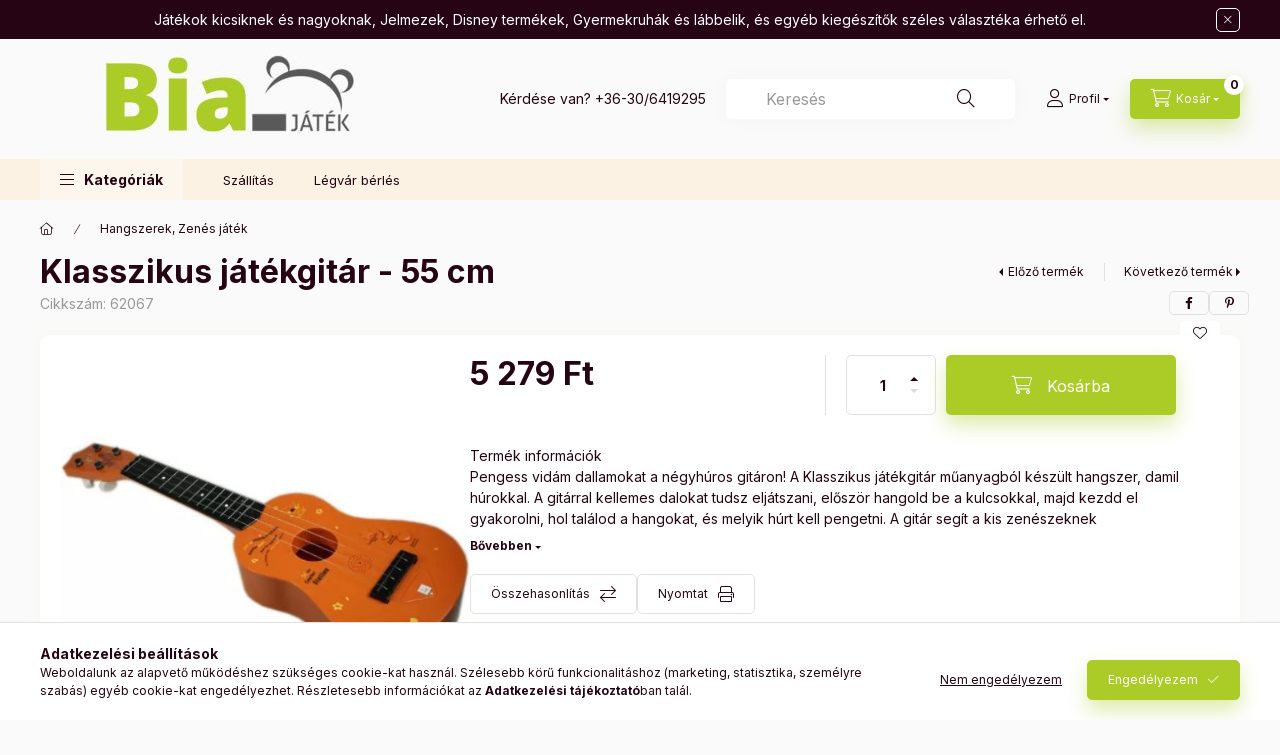

--- FILE ---
content_type: text/html; charset=UTF-8
request_url: https://biajatek.hu/Klasszikus-jatekgitar-55-cm
body_size: 27929
content:
<!DOCTYPE html>
<html lang="hu" class="js-ajax-filter-box-checking-force js-ajax-product-list-checking">
    <head>
        <meta charset="utf-8">
<meta name="description" content="Klasszikus játékgitár - 55 cm, Termék információk Pengess vidám dallamokat a négyhúros gitáron! A Klasszikus játékgitár műanyagból készült hangszer, damil húrok">
<meta name="robots" content="index, follow">
<meta http-equiv="X-UA-Compatible" content="IE=Edge">
<meta property="og:site_name" content="Játékok és Disney termékek webáruháza" />
<meta property="og:title" content="Klasszikus játékgitár - 55 cm - Játékok és Disney termékek w">
<meta property="og:description" content="Klasszikus játékgitár - 55 cm, Termék információk Pengess vidám dallamokat a négyhúros gitáron! A Klasszikus játékgitár műanyagból készült hangszer, damil húrok">
<meta property="og:type" content="product">
<meta property="og:url" content="https://biajatek.hu/Klasszikus-jatekgitar-55-cm">
<meta property="og:image" content="https://biajatek.hu/img/66921/62067/62067.jpg">
<meta name="facebook-domain-verification" content="x127w59aevbvgnpnyrlo4y3jlbr1tf">
<meta name="google-site-verification" content="q4St-qcz4GtsGU2iSfElRmyt1gd8SNLx5JaetxQVq8g">
<meta name="mobile-web-app-capable" content="yes">
<meta name="apple-mobile-web-app-capable" content="yes">
<meta name="MobileOptimized" content="320">
<meta name="HandheldFriendly" content="true">

<title>Klasszikus játékgitár - 55 cm - Játékok és Disney termékek w</title>


<script>
var service_type="shop";
var shop_url_main="https://biajatek.hu";
var actual_lang="hu";
var money_len="0";
var money_thousend=" ";
var money_dec=",";
var shop_id=66921;
var unas_design_url="https:"+"/"+"/"+"biajatek.hu"+"/"+"!common_design"+"/"+"base"+"/"+"002401"+"/";
var unas_design_code='002401';
var unas_base_design_code='2400';
var unas_design_ver=4;
var unas_design_subver=3;
var unas_shop_url='https://biajatek.hu';
var responsive="yes";
var price_nullcut_disable=1;
var config_plus=new Array();
config_plus['product_tooltip']=1;
config_plus['cart_fly_id']="cart-box__fly-to-desktop";
config_plus['cart_redirect']=1;
config_plus['cart_refresh_force']="1";
config_plus['money_type']='Ft';
config_plus['money_type_display']='Ft';
config_plus['accessible_design']=true;
var lang_text=new Array();

var UNAS = UNAS || {};
UNAS.shop={"base_url":'https://biajatek.hu',"domain":'biajatek.hu',"username":'biajatek.unas.hu',"id":66921,"lang":'hu',"currency_type":'Ft',"currency_code":'HUF',"currency_rate":'1',"currency_length":0,"base_currency_length":0,"canonical_url":'https://biajatek.hu/Klasszikus-jatekgitar-55-cm'};
UNAS.design={"code":'002401',"page":'product_details'};
UNAS.api_auth="64f6b363790dcdf3010e5d3b4bae90a0";
UNAS.customer={"email":'',"id":0,"group_id":0,"without_registration":0};
UNAS.shop["category_id"]="737488";
UNAS.shop["sku"]="62067";
UNAS.shop["product_id"]="374416782";
UNAS.shop["only_private_customer_can_purchase"] = false;
 

UNAS.text = {
    "button_overlay_close": `Bezár`,
    "popup_window": `Felugró ablak`,
    "list": `lista`,
    "updating_in_progress": `frissítés folyamatban`,
    "updated": `frissítve`,
    "is_opened": `megnyitva`,
    "is_closed": `bezárva`,
    "deleted": `törölve`,
    "consent_granted": `hozzájárulás megadva`,
    "consent_rejected": `hozzájárulás elutasítva`,
    "field_is_incorrect": `mező hibás`,
    "error_title": `Hiba!`,
    "product_variants": `termék változatok`,
    "product_added_to_cart": `A termék a kosárba került`,
    "product_added_to_cart_with_qty_problem": `A termékből csak [qty_added_to_cart] [qty_unit] került kosárba`,
    "product_removed_from_cart": `A termék törölve a kosárból`,
    "reg_title_name": `Név`,
    "reg_title_company_name": `Cégnév`,
    "number_of_items_in_cart": `Kosárban lévő tételek száma`,
    "cart_is_empty": `A kosár üres`,
    "cart_updated": `A kosár frissült`
};


UNAS.text["delete_from_compare"]= `Törlés összehasonlításból`;
UNAS.text["comparison"]= `Összehasonlítás`;

UNAS.text["delete_from_favourites"]= `Törlés a kedvencek közül`;
UNAS.text["add_to_favourites"]= `Kedvencekhez`;






window.lazySizesConfig=window.lazySizesConfig || {};
window.lazySizesConfig.loadMode=1;
window.lazySizesConfig.loadHidden=false;

window.dataLayer = window.dataLayer || [];
function gtag(){dataLayer.push(arguments)};
gtag('js', new Date());
</script>

<script src="https://biajatek.hu/!common_packages/jquery/jquery-3.2.1.js?mod_time=1759314984"></script>
<script src="https://biajatek.hu/!common_packages/jquery/plugins/migrate/migrate.js?mod_time=1759314984"></script>
<script src="https://biajatek.hu/!common_packages/jquery/plugins/autocomplete/autocomplete.js?mod_time=1759314984"></script>
<script src="https://biajatek.hu/!common_packages/jquery/plugins/tools/overlay/overlay.js?mod_time=1759314984"></script>
<script src="https://biajatek.hu/!common_packages/jquery/plugins/tools/toolbox/toolbox.expose.js?mod_time=1759314984"></script>
<script src="https://biajatek.hu/!common_packages/jquery/plugins/lazysizes/lazysizes.min.js?mod_time=1759314984"></script>
<script src="https://biajatek.hu/!common_packages/jquery/plugins/lazysizes/plugins/bgset/ls.bgset.min.js?mod_time=1759314984"></script>
<script src="https://biajatek.hu/!common_packages/jquery/own/shop_common/exploded/common.js?mod_time=1764831093"></script>
<script src="https://biajatek.hu/!common_packages/jquery/own/shop_common/exploded/common_overlay.js?mod_time=1759314984"></script>
<script src="https://biajatek.hu/!common_packages/jquery/own/shop_common/exploded/common_shop_popup.js?mod_time=1759314984"></script>
<script src="https://biajatek.hu/!common_packages/jquery/own/shop_common/exploded/function_accessibility_focus.js?mod_time=1759314984"></script>
<script src="https://biajatek.hu/!common_packages/jquery/own/shop_common/exploded/page_product_details.js?mod_time=1759314984"></script>
<script src="https://biajatek.hu/!common_packages/jquery/own/shop_common/exploded/function_favourites.js?mod_time=1759314984"></script>
<script src="https://biajatek.hu/!common_packages/jquery/own/shop_common/exploded/function_compare.js?mod_time=1759314984"></script>
<script src="https://biajatek.hu/!common_packages/jquery/own/shop_common/exploded/function_product_print.js?mod_time=1759314984"></script>
<script src="https://biajatek.hu/!common_packages/jquery/own/shop_common/exploded/function_accessibility_status.js?mod_time=1764233415"></script>
<script src="https://biajatek.hu/!common_packages/jquery/plugins/hoverintent/hoverintent.js?mod_time=1759314984"></script>
<script src="https://biajatek.hu/!common_packages/jquery/own/shop_tooltip/shop_tooltip.js?mod_time=1759314984"></script>
<script src="https://biajatek.hu/!common_design/base/002400/main.js?mod_time=1764233415"></script>
<script src="https://biajatek.hu/!common_packages/jquery/plugins/flickity/v3/flickity.pkgd.min.js?mod_time=1759314984"></script>
<script src="https://biajatek.hu/!common_packages/jquery/plugins/toastr/toastr.min.js?mod_time=1759314984"></script>
<script src="https://biajatek.hu/!common_packages/jquery/plugins/tippy/popper-2.4.4.min.js?mod_time=1759314984"></script>
<script src="https://biajatek.hu/!common_packages/jquery/plugins/tippy/tippy-bundle.umd.min.js?mod_time=1759314984"></script>

<link href="https://biajatek.hu/temp/shop_66921_a6ec297a54e486935a78d149a7fb1567.css?mod_time=1768820873" rel="stylesheet" type="text/css">

<link href="https://biajatek.hu/Klasszikus-jatekgitar-55-cm" rel="canonical">
    <link id="favicon-32x32" rel="icon" type="image/png" href="https://biajatek.hu/!common_design/own/image/favicon_32x32.png" sizes="32x32">
    <link id="favicon-192x192" rel="icon" type="image/png" href="https://biajatek.hu/!common_design/own/image/favicon_192x192.png" sizes="192x192">
            <link rel="apple-touch-icon" href="https://biajatek.hu/!common_design/own/image/favicon_32x32.png" sizes="32x32">
        <link rel="apple-touch-icon" href="https://biajatek.hu/!common_design/own/image/favicon_192x192.png" sizes="192x192">
        <script>
        var google_consent=1;
    
        gtag('consent', 'default', {
           'ad_storage': 'granted',
           'ad_user_data': 'granted',
           'ad_personalization': 'granted',
           'analytics_storage': 'granted',
           'functionality_storage': 'granted',
           'personalization_storage': 'granted',
           'security_storage': 'granted'
        });

    
        gtag('consent', 'update', {
           'ad_storage': 'granted',
           'ad_user_data': 'granted',
           'ad_personalization': 'granted',
           'analytics_storage': 'granted',
           'functionality_storage': 'granted',
           'personalization_storage': 'granted',
           'security_storage': 'granted'
        });

        </script>
    <script async src="https://www.googletagmanager.com/gtag/js?id=UA-180170591-1"></script>    <script>
    gtag('config', 'UA-180170591-1');

        </script>
        <script>
    var google_analytics=1;

                gtag('event', 'view_item', {
              "currency": "HUF",
              "value": '5279',
              "items": [
                  {
                      "item_id": "62067",
                      "item_name": "Klasszikus játékgitár - 55 cm",
                      "item_category": "Hangszerek, Zenés játék",
                      "price": '5279'
                  }
              ],
              'non_interaction': true
            });
               </script>
           <script>
        gtag('config', 'AW-741993677',{'allow_enhanced_conversions':true});
                </script>
            <script>
        var google_ads=1;

                gtag('event','remarketing', {
            'ecomm_pagetype': 'product',
            'ecomm_prodid': ["62067"],
            'ecomm_totalvalue': 5279        });
            </script>
    	<script>
	/* <![CDATA[ */
	var omitformtags=["input", "textarea", "select"];
	omitformtags=omitformtags.join("|");
		
	function disableselect(e) {
		if (omitformtags.indexOf(e.target.tagName.toLowerCase())==-1) return false;
		if (omitformtags.indexOf(e.target.tagName.toLowerCase())==2) return false;
	}
		
	function reEnable() {
		return true;
	}
		
	if (typeof document.onselectstart!="undefined") {
		document.onselectstart=new Function ("return false");
	} else {
		document.onmousedown=disableselect;
		document.onmouseup=reEnable;
	}
	/* ]]> */
	</script>
	
    <script>
    var facebook_pixel=1;
    /* <![CDATA[ */
        !function(f,b,e,v,n,t,s){if(f.fbq)return;n=f.fbq=function(){n.callMethod?
            n.callMethod.apply(n,arguments):n.queue.push(arguments)};if(!f._fbq)f._fbq=n;
            n.push=n;n.loaded=!0;n.version='2.0';n.queue=[];t=b.createElement(e);t.async=!0;
            t.src=v;s=b.getElementsByTagName(e)[0];s.parentNode.insertBefore(t,s)}(window,
                document,'script','//connect.facebook.net/en_US/fbevents.js');

        fbq('init', '259419706159151');
                fbq('track', 'PageView', {}, {eventID:'PageView.aW4T-YnryWRZrGTkXims5AAADwU'});
        
        fbq('track', 'ViewContent', {
            content_name: 'Klasszikus játékgitár - 55 cm',
            content_category: 'Hangszerek, Zenés játék',
            content_ids: ['62067'],
            contents: [{'id': '62067', 'quantity': '1'}],
            content_type: 'product',
            value: 5278.5,
            currency: 'HUF'
        }, {eventID:'ViewContent.aW4T-YnryWRZrGTkXims5AAADwU'});

        
        $(document).ready(function() {
            $(document).on("addToCart", function(event, product_array){
                facebook_event('AddToCart',{
					content_name: product_array.name,
					content_category: product_array.category,
					content_ids: [product_array.sku],
					contents: [{'id': product_array.sku, 'quantity': product_array.qty}],
					content_type: 'product',
					value: product_array.price,
					currency: 'HUF'
				}, {eventID:'AddToCart.' + product_array.event_id});
            });

            $(document).on("addToFavourites", function(event, product_array){
                facebook_event('AddToWishlist', {
                    content_ids: [product_array.sku],
                    content_type: 'product'
                }, {eventID:'AddToFavourites.' + product_array.event_id});
            });
        });

    /* ]]> */
    </script>
<script>
(function(i,s,o,g,r,a,m){i['BarionAnalyticsObject']=r;i[r]=i[r]||function(){
    (i[r].q=i[r].q||[]).push(arguments)},i[r].l=1*new Date();a=s.createElement(o),
    m=s.getElementsByTagName(o)[0];a.async=1;a.src=g;m.parentNode.insertBefore(a,m)
})(window, document, 'script', 'https://pixel.barion.com/bp.js', 'bp');
                    
bp('init', 'addBarionPixelId', 'BP-apKQnvHFm4-80');
</script>
<noscript><img height='1' width='1' style='display:none' alt='' src='https://pixel.barion.com/a.gif?__ba_pixel_id=BP-apKQnvHFm4-80&ev=contentView&noscript=1'/></noscript>
<script>
$(document).ready(function () {
     UNAS.onGrantConsent(function(){
         bp('consent', 'grantConsent');
     });
     
     UNAS.onRejectConsent(function(){
         bp('consent', 'rejectConsent');
     });

     var contentViewProperties = {
         'currency': 'HUF',
         'quantity': 1,
         'unit': 'db',
         'unitPrice': 5278.5,
         'category': 'Hangszerek, Zenés játék',
         'imageUrl': 'https://biajatek.hu/img/66921/62067/500x500/62067.jpg?time=1634387322',
         'name': 'Klasszikus játékgitár - 55 cm',
         'contentType': 'Product',
         'id': '62067',
     }
     bp('track', 'contentView', contentViewProperties);

     UNAS.onChangeVariant(function(event,params){
         var variant = '';
         if (typeof params.variant_list1!=='undefined') variant+=params.variant_list1;
         if (typeof params.variant_list2!=='undefined') variant+='|'+params.variant_list2;
         if (typeof params.variant_list3!=='undefined') variant+='|'+params.variant_list3;
         var customizeProductProperties = {
            'contentType': 'Product',
            'currency': 'HUF',
            'id': params.sku,
            'name': 'Klasszikus játékgitár - 55 cm',
            'unit': 'db',
            'unitPrice': 5278.5,
            'variant': variant,
            'list': 'ProductPage'
        }
        bp('track', 'customizeProduct', customizeProductProperties);
     });

     UNAS.onAddToCart(function(event,params){
         var variant = '';
         if (typeof params.variant_list1!=='undefined') variant+=params.variant_list1;
         if (typeof params.variant_list2!=='undefined') variant+='|'+params.variant_list2;
         if (typeof params.variant_list3!=='undefined') variant+='|'+params.variant_list3;
         var addToCartProperties = {
             'contentType': 'Product',
             'currency': 'HUF',
             'id': params.sku,
             'name': params.name,
             'quantity': parseFloat(params.qty_add),
             'totalItemPrice': params.qty*params.price,
             'unit': params.unit,
             'unitPrice': parseFloat(params.price),
             'category': params.category,
             'variant': variant
         };
         bp('track', 'addToCart', addToCartProperties);
     });

     UNAS.onClickProduct(function(event,params){
         UNAS.getProduct(function(result) {
             if (result.name!=undefined) {
                 var clickProductProperties  = {
                     'contentType': 'Product',
                     'currency': 'HUF',
                     'id': params.sku,
                     'name': result.name,
                     'unit': result.unit,
                     'unitPrice': parseFloat(result.unit_price),
                     'quantity': 1
                 }
                 bp('track', 'clickProduct', clickProductProperties );
             }
         },params);
     });

UNAS.onRemoveFromCart(function(event,params){
     bp('track', 'removeFromCart', {
         'contentType': 'Product',
         'currency': 'HUF',
         'id': params.sku,
         'name': params.name,
         'quantity': params.qty,
         'totalItemPrice': params.price * params.qty,
         'unit': params.unit,
         'unitPrice': parseFloat(params.price),
         'list': 'BasketPage'
     });
});

});
</script>
        <meta content="width=device-width, initial-scale=1.0" name="viewport" />
        <link rel="preconnect" href="https://fonts.gstatic.com">
        <link rel="preload" href="https://fonts.googleapis.com/css2?family=Inter:wght@400;700;900&display=swap" as="style" />
        <link rel="stylesheet" href="https://fonts.googleapis.com/css2?family=Inter:wght@400;700;900&display=swap" media="print" onload="this.media='all'">
        <noscript>
            <link rel="stylesheet" href="https://fonts.googleapis.com/css2?family=Inter:wght@400;700;900&display=swap" />
        </noscript>
        <link rel="preload" href="https://biajatek.hu/!common_design/own/fonts/2400/customicons/custom-icons.css" as="style">
        <link rel="stylesheet" href="https://biajatek.hu/!common_design/own/fonts/2400/customicons/custom-icons.css" media="print" onload="this.media='all'">
        <noscript>
            <link rel="stylesheet" href="https://biajatek.hu/!common_design/own/fonts/2400/customicons/custom-icons.css" />
        </noscript>
        
        
        
        
        

        
        
        
        <link rel="preload" fetchpriority="high"
      imagesizes="(max-width: 519.98px) 96.2vw,500px"
      imagesrcset="https://biajatek.hu/img/66921/62067/500x500/62067.jpg?time=1634387322 500w"
      href="https://biajatek.hu/img/66921/62067/500x500/62067.jpg?time=1634387322" as="image"
>
        
        
    </head>


                
                
    
    
    
    
    
    
    
    
    
    
                     
    
    
    
    
    <body class='design_ver4 design_subver1 design_subver2 design_subver3' id="ud_shop_artdet">
    
        <div id="fb-root"></div>
    <script>
        window.fbAsyncInit = function() {
            FB.init({
                xfbml            : true,
                version          : 'v22.0'
            });
        };
    </script>
    <script async defer crossorigin="anonymous" src="https://connect.facebook.net/hu_HU/sdk.js"></script>
    <div id="image_to_cart" style="display:none; position:absolute; z-index:100000;"></div>
<div class="overlay_common overlay_warning" id="overlay_cart_add"></div>
<script>$(document).ready(function(){ overlay_init("cart_add",{"onBeforeLoad":false}); });</script>
<div id="overlay_login_outer"></div>	
	<script>
	$(document).ready(function(){
	    var login_redir_init="";

		$("#overlay_login_outer").overlay({
			onBeforeLoad: function() {
                var login_redir_temp=login_redir_init;
                if (login_redir_act!="") {
                    login_redir_temp=login_redir_act;
                    login_redir_act="";
                }

				                    var temp_href="https://biajatek.hu/shop_login.php";
                    if (login_redir_temp!="") temp_href=temp_href+"?login_redir="+encodeURIComponent(login_redir_temp);
					location.href=temp_href;
								},
			top: 50,
						closeOnClick: (config_plus['overlay_close_on_click_forced'] === 1),
			onClose: function(event, overlayIndex) {
				$("#login_redir").val("");
			},
			load: false
		});
		
			});
	function overlay_login() {
		$(document).ready(function(){
			$("#overlay_login_outer").overlay().load();
		});
	}
	function overlay_login_remind() {
        if (unas_design_ver >= 5) {
            $("#overlay_remind").overlay().load();
        } else {
            $(document).ready(function () {
                $("#overlay_login_outer").overlay().close();
                setTimeout('$("#overlay_remind").overlay().load();', 250);
            });
        }
	}

    var login_redir_act="";
    function overlay_login_redir(redir) {
        login_redir_act=redir;
        $("#overlay_login_outer").overlay().load();
    }
	</script>  
	<div class="overlay_common overlay_info" id="overlay_remind"></div>
<script>$(document).ready(function(){ overlay_init("remind",[]); });</script>

	<script>
    	function overlay_login_error_remind() {
		$(document).ready(function(){
			load_login=0;
			$("#overlay_error").overlay().close();
			setTimeout('$("#overlay_remind").overlay().load();', 250);	
		});
	}
	</script>  
	<div class="overlay_common overlay_info" id="overlay_newsletter"></div>
<script>$(document).ready(function(){ overlay_init("newsletter",[]); });</script>

<script>
function overlay_newsletter() {
    $(document).ready(function(){
        $("#overlay_newsletter").overlay().load();
    });
}
</script>
<div class="overlay_common overlay_error" id="overlay_script"></div>
<script>$(document).ready(function(){ overlay_init("script",[]); });</script>
    <script>
    $(document).ready(function() {
        $.ajax({
            type: "GET",
            url: "https://biajatek.hu/shop_ajax/ajax_stat.php",
            data: {master_shop_id:"66921",get_ajax:"1"}
        });
    });
    </script>
    

    
    <div id="container" class="page_shop_artdet_62067 readmore-v2
 filter-not-exists filter-box-in-dropdown nav-position-bottom header-will-fixed fixed-cart-on-artdet">
                        <div class="js-element nanobar js-nanobar" data-element-name="header_text_section_1" role="region" aria-label="nanobar">
        <div class="container">
            <div class="header_text_section_1 nanobar__inner">
                                    <p>Játékok kicsiknek és nagyoknak, Jelmezek, Disney termékek, Gyermekruhák és lábbelik, és egyéb kiegészítők széles választéka érhető el.</p>
                                <button type="button" class="btn btn-close nanobar__btn-close" onclick="closeNanobar(this,'header_text_section_1_hide','session','--nanobar-height');" aria-label="Bezár" title="Bezár"></button>
            </div>
        </div>
    </div>
    <script>
        window.addEventListener("DOMContentLoaded", function() {
            root.style.setProperty('--nanobar-height', getHeight($(".js-nanobar")) + "px");
        });
    </script>
    
                        <header class="header header--mobile py-3 px-4 d-flex justify-content-center d-sm-none position-relative has-tel">
                <div id="header_logo_img2" class="js-element header_logo logo" data-element-name="header_logo">
        <div class="header_logo-img-container">
            <div class="header_logo-img-wrapper">
                                                <a class="has-img" href="https://biajatek.hu/">                    <picture>
                                                <source srcset="https://biajatek.hu/!common_design/custom/biajatek.unas.hu/element/layout_hu_header_logo-400x120_1_default.jpg?time=1721304020 1x, https://biajatek.hu/!common_design/custom/biajatek.unas.hu/element/layout_hu_header_logo-400x120_1_default_retina.jpg?time=1721304020 2x" />
                        <img                              width="400" height="120"
                                                          src="https://biajatek.hu/!common_design/custom/biajatek.unas.hu/element/layout_hu_header_logo-400x120_1_default.jpg?time=1721304020"                             
                             alt="Játékok és Disney termékek webáruháza                        "/>
                    </picture>
                    </a>                                        </div>
        </div>
    </div>

                        <div class="js-element header_text_section_2 d-sm-none" data-element-name="header_text_section_2">
            <div class="header_text_section_2-slide slide-1"><p>Kérdése van? <a href='tel:+36306419295'>+36-30/6419295</a></p></div>
    </div>

        
        </header>
        <header id="header--desktop" class="header header--desktop d-none d-sm-block js-header js-header-fixed">
            <div class="header-inner js-header-inner">
                <div class="header__top">
                    <div class="container">
                        <div class="header__top-inner">
                            <div class="row no-gutters gutters-md-10 justify-content-center align-items-center">
                                <div class="header__top-left col col-xl-auto">
                                    <div class="header__left-inner d-flex align-items-center">
                                                                                <div class="nav-link--products-placeholder-on-fixed-header burger btn">
                                            <span class="burger__lines">
                                                <span class="burger__line"></span>
                                                <span class="burger__line"></span>
                                                <span class="burger__line"></span>
                                            </span>
                                            <span class="burger__text dropdown__btn-text">
                                                Kategóriák
                                            </span>
                                        </div>
                                        <button type="button" class="hamburger-box__dropdown-btn burger btn dropdown__btn d-lg-none" id="hamburger-box__dropdown-btn2"
                                                aria-label="Kategóriák" aria-haspopup="dialog" aria-expanded="false" aria-controls="hamburger-box__dropdown"
                                                data-btn-for="#hamburger-box__dropdown"
                                        >
                                            <span class="burger__lines">
                                              <span class="burger__line"></span>
                                              <span class="burger__line"></span>
                                              <span class="burger__line"></span>
                                            </span>
                                            <span class="burger__text dropdown__btn-text">
                                              Kategóriák
                                            </span>
                                        </button>
                                                                                    <div id="header_logo_img" class="js-element header_logo logo" data-element-name="header_logo">
        <div class="header_logo-img-container">
            <div class="header_logo-img-wrapper">
                                                <a class="has-img" href="https://biajatek.hu/">                    <picture>
                                                <source srcset="https://biajatek.hu/!common_design/custom/biajatek.unas.hu/element/layout_hu_header_logo-400x120_1_default.jpg?time=1721304020 1x, https://biajatek.hu/!common_design/custom/biajatek.unas.hu/element/layout_hu_header_logo-400x120_1_default_retina.jpg?time=1721304020 2x" />
                        <img                              width="400" height="120"
                                                          src="https://biajatek.hu/!common_design/custom/biajatek.unas.hu/element/layout_hu_header_logo-400x120_1_default.jpg?time=1721304020"                             
                             alt="Játékok és Disney termékek webáruháza                        "/>
                    </picture>
                    </a>                                        </div>
        </div>
    </div>

                                        <div class="js-element header_text_section_2" data-element-name="header_text_section_2">
            <div class="header_text_section_2-slide slide-1"><p>Kérdése van? <a href='tel:+36306419295'>+36-30/6419295</a></p></div>
    </div>

                                    </div>
                                </div>
                                <div class="header__top-right col-auto col-xl d-flex justify-content-end align-items-center">
                                    <button class="search-box__dropdown-btn btn dropdown__btn d-xl-none" id="#search-box__dropdown-btn2"
                                            aria-label="Keresés" aria-haspopup="dialog" aria-expanded="false" aria-controls="search-box__dropdown2"
                                            type="button" data-btn-for="#search-box__dropdown2"
                                    >
                                        <span class="search-box__dropdown-btn-icon dropdown__btn-icon icon--search"></span>
                                        <span class="search-box__text dropdown__btn-text">Keresés</span>
                                    </button>
                                    <div class="search-box__dropdown dropdown__content dropdown__content-till-lg" id="search-box__dropdown2" data-content-for="#search-box__dropdown-btn2" data-content-direction="full">
                                        <span class="dropdown__caret"></span>
                                        <button class="dropdown__btn-close search-box__dropdown__btn-close btn btn-close" type="button" aria-label="Bezár"></button>
                                        <div class="dropdown__content-inner search-box__inner position-relative js-search browser-is-chrome"
     id="box_search_content2">
    <form name="form_include_search2" id="form_include_search2" action="https://biajatek.hu/shop_search.php" method="get">
    <div class="search-box__form-inner d-flex flex-column">
        <div class="form-group box-search-group mb-0 js-search-smart-insert-after-here">
            <input data-stay-visible-breakpoint="1280" id="box_search_input2" class="search-box__input ac_input js-search-input form-control"
                   name="search" pattern=".{3,100}" aria-label="Keresés" title="Hosszabb kereső kifejezést írjon be!"
                   placeholder="Keresés" type="search" maxlength="100" autocomplete="off" required                   role="combobox" aria-autocomplete="list" aria-expanded="false"
                                      aria-controls="autocomplete-categories autocomplete-products"
                               >
            <div class="search-box__search-btn-outer input-group-append" title="Keresés">
                <button class="btn search-box__search-btn" aria-label="Keresés">
                    <span class="search-box__search-btn-icon icon--search"></span>
                </button>
            </div>
            <div class="search__loading">
                <div class="loading-spinner--small"></div>
            </div>
        </div>
        <div class="ac_results2">
            <span class="ac_result__caret"></span>
        </div>
    </div>
    </form>
</div>

                                    </div>
                                                                                <button class="profile__dropdown-btn js-profile-btn btn dropdown__btn" id="profile__dropdown-btn2" type="button"
            data-orders="https://biajatek.hu/shop_order_track.php" data-btn-for="#profile__dropdown"
            aria-label="Profil" aria-haspopup="dialog" aria-expanded="false" aria-controls="profile__dropdown"
    >
        <span class="profile__dropdown-btn-icon dropdown__btn-icon icon--user"></span>
        <span class="profile__text dropdown__btn-text">Profil</span>
            </button>
    
    
                                    <button id="cart-box__fly-to-desktop" class="cart-box__dropdown-btn btn dropdown__btn js-cart-box-loaded-by-ajax"
                                            aria-label="Kosár megtekintése" aria-describedby="box_cart_content" aria-haspopup="dialog" aria-expanded="false" aria-controls="cart-box__dropdown"
                                            type="button" data-btn-for="#cart-box__dropdown"                                    >
                                        <span class="cart-box__dropdown-btn-icon dropdown__btn-icon icon--cart"></span>
                                        <span class="cart-box__text dropdown__btn-text">Kosár</span>
                                        <span class="bubble cart-box__bubble">-</span>
                                    </button>
                                </div>
                            </div>
                        </div>
                    </div>
                </div>
                                <div class="header__bottom">
                    <div class="container">
                        <nav class="navbar d-none d-lg-flex navbar-expand navbar-light align-items-stretch">
                                                        <ul id="nav--cat" class="nav nav--cat js-navbar-nav">
                                <li class="nav-item dropdown nav--main nav-item--products">
                                    <a class="nav-link nav-link--products burger d-lg-flex" href="#" onclick="event.preventDefault();" role="button" data-text="Kategóriák" data-toggle="dropdown"
                                       aria-label="Kategóriák" aria-haspopup="dialog" aria-controls="dropdown-cat"
                                        aria-expanded="false"                                    >
                                        <span class="burger__lines">
                                            <span class="burger__line"></span>
                                            <span class="burger__line"></span>
                                            <span class="burger__line"></span>
                                        </span>
                                        <span class="burger__text dropdown__btn-text">
                                            Kategóriák
                                        </span>
                                    </a>
                                    <div id="dropdown-cat" class="dropdown-menu d-none d-block clearfix dropdown--cat with-auto-breaking-megasubmenu dropdown--level-0">
                                                    <ul class="nav-list--0" aria-label="Kategóriák">
            <li id="nav-item-new" class="nav-item spec-item js-nav-item-new">
                        <a class="nav-link"
               aria-label="Újdonságok kategória"
                href="https://biajatek.hu/shop_artspec.php?artspec=2"            >
                                            <span class="nav-link__text">
                    Újdonságok                </span>
            </a>
                    </li>
            <li id="nav-item-akcio" class="nav-item spec-item js-nav-item-akcio">
                        <a class="nav-link"
               aria-label="Akciók kategória"
                href="https://biajatek.hu/shop_artspec.php?artspec=1"            >
                                            <span class="nav-link__text">
                    Akciók                </span>
            </a>
                    </li>
            <li id="nav-item-562978" class="nav-item js-nav-item-562978">
                        <a class="nav-link"
               aria-label="Szánkó. bob. csúszka kategória"
                href="https://biajatek.hu/Szanko"            >
                                            <span class="nav-link__text">
                    Szánkó. bob. csúszka                </span>
            </a>
                    </li>
            <li id="nav-item-305658" class="nav-item js-nav-item-305658">
                        <a class="nav-link"
               aria-label="Jelmezek kategória"
                href="https://biajatek.hu/spl/305658/Jelmezek"            >
                                            <span class="nav-link__text">
                    Jelmezek                </span>
            </a>
                    </li>
            <li id="nav-item-275963" class="nav-item js-nav-item-275963">
                        <a class="nav-link"
               aria-label="Gabi babaháza kategória"
                href="https://biajatek.hu/Gabi-babahaza"            >
                                            <span class="nav-link__text">
                    Gabi babaháza                </span>
            </a>
                    </li>
            <li id="nav-item-228672" class="nav-item js-nav-item-228672">
                        <a class="nav-link"
               aria-label="Minecraft kategória"
                href="https://biajatek.hu/Minecraft"            >
                                            <span class="nav-link__text">
                    Minecraft                </span>
            </a>
                    </li>
            <li id="nav-item-535305" class="nav-item js-nav-item-535305">
                        <a class="nav-link"
               aria-label="TOP termékeink az eladások alapján extra kedvező áron kategória"
                href="https://biajatek.hu/TOP-termekeink-az-eladasok-alapjan-extra-kedvezo-a"            >
                                            <span class="nav-link__text">
                    TOP termékeink az eladások alapján extra kedvező áron                </span>
            </a>
                    </li>
            <li id="nav-item-995519" class="nav-item dropdown js-nav-item-995519">
                        <a class="nav-link"
               aria-label="Ágyneműhuzat kategória"
                href="#" role="button" data-toggle="dropdown" aria-haspopup="true" aria-expanded="false" onclick="handleSub('995519','https://biajatek.hu/shop_ajax/ajax_box_cat.php?get_ajax=1&type=layout&change_lang=hu&level=1&key=995519&box_var_name=shop_cat&box_var_layout_cache=1&box_var_expand_cache=yes&box_var_expand_cache_name=desktop&box_var_layout_level0=0&box_var_layout_level1=1&box_var_layout=2&box_var_ajax=1&box_var_section=content&box_var_highlight=yes&box_var_type=expand&box_var_div=no');return false;"            >
                                            <span class="nav-link__text">
                    Ágyneműhuzat                </span>
            </a>
                        <div class="megasubmenu dropdown-menu">
                <div class="megasubmenu__sticky-content">
                    <div class="loading-spinner"></div>
                </div>
                            </div>
                    </li>
            <li id="nav-item-376707" class="nav-item dropdown js-nav-item-376707">
                        <a class="nav-link"
               aria-label="Babázás, Játékbaba és kiegészítői kategória"
                href="#" role="button" data-toggle="dropdown" aria-haspopup="true" aria-expanded="false" onclick="handleSub('376707','https://biajatek.hu/shop_ajax/ajax_box_cat.php?get_ajax=1&type=layout&change_lang=hu&level=1&key=376707&box_var_name=shop_cat&box_var_layout_cache=1&box_var_expand_cache=yes&box_var_expand_cache_name=desktop&box_var_layout_level0=0&box_var_layout_level1=1&box_var_layout=2&box_var_ajax=1&box_var_section=content&box_var_highlight=yes&box_var_type=expand&box_var_div=no');return false;"            >
                                            <span class="nav-link__text">
                    Babázás, Játékbaba és kiegészítői                </span>
            </a>
                        <div class="megasubmenu dropdown-menu">
                <div class="megasubmenu__sticky-content">
                    <div class="loading-spinner"></div>
                </div>
                            </div>
                    </li>
            <li id="nav-item-676570" class="nav-item js-nav-item-676570">
                        <a class="nav-link"
               aria-label="Játékfigura, plüssjáték,interaktív játékok kategória"
                href="https://biajatek.hu/spl/676570/Jatekfigura-plussjatekinteraktiv-jatekok"            >
                                            <span class="nav-link__text">
                    Játékfigura, plüssjáték,interaktív játékok                </span>
            </a>
                    </li>
            <li id="nav-item-362391" class="nav-item dropdown js-nav-item-362391">
                        <a class="nav-link"
               aria-label="Disney termékek kategória"
                href="#" role="button" data-toggle="dropdown" aria-haspopup="true" aria-expanded="false" onclick="handleSub('362391','https://biajatek.hu/shop_ajax/ajax_box_cat.php?get_ajax=1&type=layout&change_lang=hu&level=1&key=362391&box_var_name=shop_cat&box_var_layout_cache=1&box_var_expand_cache=yes&box_var_expand_cache_name=desktop&box_var_layout_level0=0&box_var_layout_level1=1&box_var_layout=2&box_var_ajax=1&box_var_section=content&box_var_highlight=yes&box_var_type=expand&box_var_div=no');return false;"            >
                                            <span class="nav-link__text">
                    Disney termékek                </span>
            </a>
                        <div class="megasubmenu dropdown-menu">
                <div class="megasubmenu__sticky-content">
                    <div class="loading-spinner"></div>
                </div>
                            </div>
                    </li>
            <li id="nav-item-115630" class="nav-item js-nav-item-115630">
                        <a class="nav-link"
               aria-label="Bébi termékek, Baba játékok kategória"
                href="https://biajatek.hu/spl/115630/Bebi-termekek-Baba-jatekok"            >
                                            <span class="nav-link__text">
                    Bébi termékek, Baba játékok                </span>
            </a>
                    </li>
            <li id="nav-item-184709" class="nav-item js-nav-item-184709">
                        <a class="nav-link"
               aria-label="Hot Wheels kategória"
                href="https://biajatek.hu/Hot-Wheels"            >
                                            <span class="nav-link__text">
                    Hot Wheels                </span>
            </a>
                    </li>
            <li id="nav-item-652028" class="nav-item js-nav-item-652028">
                        <a class="nav-link"
               aria-label="Autó, Rc jármű kategória"
                href="https://biajatek.hu/spl/652028/Auto-Rc-jarmu"            >
                                            <span class="nav-link__text">
                    Autó, Rc jármű                </span>
            </a>
                    </li>
            <li id="nav-item-731479" class="nav-item js-nav-item-731479">
                        <a class="nav-link"
               aria-label="Vonat és  Autópálya kategória"
                href="https://biajatek.hu/spl/731479/Vonat-es-Autopalya"            >
                                            <span class="nav-link__text">
                    Vonat és  Autópálya                </span>
            </a>
                    </li>
            <li id="nav-item-595044" class="nav-item js-nav-item-595044">
                        <a class="nav-link"
               aria-label="Szerepjáték kategória"
                href="https://biajatek.hu/spl/595044/Szerepjatek"            >
                                            <span class="nav-link__text">
                    Szerepjáték                </span>
            </a>
                    </li>
            <li id="nav-item-480894" class="nav-item js-nav-item-480894">
                        <a class="nav-link"
               aria-label="Szépségszettek kategória"
                href="https://biajatek.hu/spl/480894/Szepsegszettek"            >
                                            <span class="nav-link__text">
                    Szépségszettek                </span>
            </a>
                    </li>
            <li id="nav-item-737488" class="nav-item js-nav-item-737488">
                        <a class="nav-link"
               aria-label="Hangszerek, Zenés játék kategória"
                href="https://biajatek.hu/spl/737488/Hangszerek-Zenes-jatek"            >
                                            <span class="nav-link__text">
                    Hangszerek, Zenés játék                </span>
            </a>
                    </li>
            <li id="nav-item-660359" class="nav-item js-nav-item-660359">
                        <a class="nav-link"
               aria-label="Kreatív, fejlesztő játékok kategória"
                href="https://biajatek.hu/spl/660359/Kreativ-fejleszto-jatekok"            >
                                            <span class="nav-link__text">
                    Kreatív, fejlesztő játékok                </span>
            </a>
                    </li>
            <li id="nav-item-838414" class="nav-item js-nav-item-838414">
                        <a class="nav-link"
               aria-label="LEGO kategória"
                href="https://biajatek.hu/spl/838414/LEGO"            >
                                            <span class="nav-link__text">
                    LEGO                </span>
            </a>
                    </li>
            <li id="nav-item-234506" class="nav-item js-nav-item-234506">
                        <a class="nav-link"
               aria-label="Vegyes kategória"
                href="https://biajatek.hu/spl/234506/Vegyes"            >
                                            <span class="nav-link__text">
                    Vegyes                </span>
            </a>
                    </li>
            <li id="nav-item-875781" class="nav-item js-nav-item-875781">
                        <a class="nav-link"
               aria-label="Gyerekszoba kategória"
                href="https://biajatek.hu/spl/875781/Gyerekszoba"            >
                                            <span class="nav-link__text">
                    Gyerekszoba                </span>
            </a>
                    </li>
            <li id="nav-item-708024" class="nav-item js-nav-item-708024">
                        <a class="nav-link"
               aria-label="Társasjátékok kategória"
                href="https://biajatek.hu/spl/708024/Tarsasjatekok"            >
                                            <span class="nav-link__text">
                    Társasjátékok                </span>
            </a>
                    </li>
            <li id="nav-item-127707" class="nav-item js-nav-item-127707">
                        <a class="nav-link"
               aria-label="Női/Férfi DIsney ruha kategória"
                href="https://biajatek.hu/spl/127707/Noi-Ferfi-DIsney-ruha"            >
                                            <span class="nav-link__text">
                    Női/Férfi DIsney ruha                </span>
            </a>
                    </li>
            <li id="nav-item-316332" class="nav-item js-nav-item-316332">
                        <a class="nav-link"
               aria-label="Minden ami NYÁR kategória"
                href="https://biajatek.hu/spl/316332/Minden-ami-NYAR"            >
                                            <span class="nav-link__text">
                    Minden ami NYÁR                </span>
            </a>
                    </li>
            <li id="nav-item-850876" class="nav-item js-nav-item-850876">
                        <a class="nav-link"
               aria-label="Szabadtéri játékok kategória"
                href="https://biajatek.hu/spl/850876/Szabadteri-jatekok"            >
                                            <span class="nav-link__text">
                    Szabadtéri játékok                </span>
            </a>
                    </li>
            <li id="nav-item-236007" class="nav-item js-nav-item-236007">
                        <a class="nav-link"
               aria-label="Gumicsizma kategória"
                href="https://biajatek.hu/spl/236007/Gumicsizma"            >
                                            <span class="nav-link__text">
                    Gumicsizma                </span>
            </a>
                    </li>
            <li id="nav-item-240080" class="nav-item js-nav-item-240080">
                        <a class="nav-link"
               aria-label="Esernyő, Esőkabát kategória"
                href="https://biajatek.hu/spl/240080/Esernyo-Esokabat"            >
                                            <span class="nav-link__text">
                    Esernyő, Esőkabát                </span>
            </a>
                    </li>
            <li id="nav-item-892289" class="nav-item js-nav-item-892289">
                        <a class="nav-link"
               aria-label="Strand kellékek kategória"
                href="https://biajatek.hu/Strand-kellekek"            >
                                            <span class="nav-link__text">
                    Strand kellékek                </span>
            </a>
                    </li>
            <li id="nav-item-676208" class="nav-item js-nav-item-676208">
                        <a class="nav-link"
               aria-label="Halloween kategória"
                href="https://biajatek.hu/Halloween"            >
                                            <span class="nav-link__text">
                    Halloween                </span>
            </a>
                    </li>
            <li id="nav-item-622285" class="nav-item js-nav-item-622285">
                        <a class="nav-link"
               aria-label="Mikulás, Karácsony kategória"
                href="https://biajatek.hu/Karacsony"            >
                                            <span class="nav-link__text">
                    Mikulás, Karácsony                </span>
            </a>
                    </li>
            <li id="nav-item-368857" class="nav-item js-nav-item-368857">
                        <a class="nav-link"
               aria-label="Adventi Naptár kategória"
                href="https://biajatek.hu/Adventi-Naptar"            >
                                            <span class="nav-link__text">
                    Adventi Naptár                </span>
            </a>
                    </li>
            <li id="nav-item-796235" class="nav-item js-nav-item-796235">
                        <a class="nav-link"
               aria-label="Húsvét kategória"
                href="https://biajatek.hu/Husvet"            >
                                            <span class="nav-link__text">
                    Húsvét                </span>
            </a>
                    </li>
        </ul>

    
                                    </div>
                                </li>
                            </ul>
                                                                                                                    
    <ul aria-label="Menüpontok" id="nav--menu" class="nav nav--menu js-navbar-nav">
                <li class="nav-item nav--main js-nav-item-616760">
                        <a class="nav-link" href="https://biajatek.hu/spg/616760/Szallitas">
                            Szállítás
            </a>
                    </li>
                <li class="nav-item nav--main js-nav-item-233971">
                        <a class="nav-link" href="https://biajatek.hu/legvar_berles">
                            Légvár bérlés
            </a>
                    </li>
            </ul>

    
                                                    </nav>
                        <script>
    let addOverflowHidden = function() {
        $('.hamburger-box__dropdown-inner').addClass('overflow-hidden');
    }
    function scrollToBreadcrumb() {
        scrollToElement({ element: '.nav-list-breadcrumb', offset: getVisibleDistanceTillHeaderBottom(), scrollIn: '.hamburger-box__dropdown-inner', container: '.hamburger-box__dropdown-inner', duration: 0, callback: addOverflowHidden });
    }

    function setHamburgerBoxHeight(height) {
        $('.hamburger-box__dropdown').css('height', height + 80);
    }

    let mobileMenuScrollData = [];

    function handleSub2(thisOpenBtn, id, ajaxUrl) {
        let navItem = $('#nav-item-'+id+'--m');
        let openBtn = $(thisOpenBtn);
        let $thisScrollableNavList = navItem.closest('.nav-list-mobile');
        let thisNavListLevel = $thisScrollableNavList.data("level");

        if ( thisNavListLevel == 0 ) {
            $thisScrollableNavList = navItem.closest('.hamburger-box__dropdown-inner');
        }
        mobileMenuScrollData["level_" + thisNavListLevel + "_position"] = $thisScrollableNavList.scrollTop();
        mobileMenuScrollData["level_" + thisNavListLevel + "_element"] = $thisScrollableNavList;

        if (!navItem.hasClass('ajax-loading')) {
            if (catSubOpen2(openBtn, navItem)) {
                if (ajaxUrl) {
                    if (!navItem.hasClass('ajax-loaded')) {
                        catSubLoad2(navItem, ajaxUrl);
                    } else {
                        scrollToBreadcrumb();
                    }
                } else {
                    scrollToBreadcrumb();
                }
            }
        }
    }
    function catSubOpen2(openBtn,navItem) {
        let thisSubMenu = navItem.find('.nav-list-menu--sub').first();
        let thisParentMenu = navItem.closest('.nav-list-menu');
        thisParentMenu.addClass('hidden');

        if (navItem.hasClass('show')) {
            openBtn.attr('aria-expanded','false');
            navItem.removeClass('show');
            thisSubMenu.removeClass('show');
        } else {
            openBtn.attr('aria-expanded','true');
            navItem.addClass('show');
            thisSubMenu.addClass('show');
            if (window.matchMedia('(min-width: 576px) and (max-width: 1259.8px )').matches) {
                let thisSubMenuHeight = thisSubMenu.outerHeight();
                if (thisSubMenuHeight > 0) {
                    setHamburgerBoxHeight(thisSubMenuHeight);
                }
            }
        }
        return true;
    }
    function catSubLoad2(navItem, ajaxUrl){
        let thisSubMenu = $('.nav-list-menu--sub', navItem);
        $.ajax({
            type: 'GET',
            url: ajaxUrl,
            beforeSend: function(){
                navItem.addClass('ajax-loading');
                setTimeout(function (){
                    if (!navItem.hasClass('ajax-loaded')) {
                        navItem.addClass('ajax-loader');
                        thisSubMenu.addClass('loading');
                    }
                }, 150);
            },
            success:function(data){
                thisSubMenu.html(data);
                $(document).trigger("ajaxCatSubLoaded");

                let thisParentMenu = navItem.closest('.nav-list-menu');
                let thisParentBreadcrumb = thisParentMenu.find('> .nav-list-breadcrumb');

                /* ha már van a szülőnek breadcrumbja, akkor azt hozzáfűzzük a gyerekhez betöltéskor */
                if (thisParentBreadcrumb.length > 0) {
                    let thisParentLink = thisParentBreadcrumb.find('.nav-list-parent-link').clone();
                    let thisSubMenuParentLink = thisSubMenu.find('.nav-list-parent-link');
                    thisParentLink.insertBefore(thisSubMenuParentLink);
                }

                navItem.removeClass('ajax-loading ajax-loader').addClass('ajax-loaded');
                thisSubMenu.removeClass('loading');
                if (window.matchMedia('(min-width: 576px) and (max-width: 1259.8px )').matches) {
                    let thisSubMenuHeight = thisSubMenu.outerHeight();
                    setHamburgerBoxHeight(thisSubMenuHeight);
                }
                scrollToBreadcrumb();
            }
        });
    }
    function catBack(thisBtn) {
        let thisCatLevel = $(thisBtn).closest('.nav-list-menu--sub');
        let thisParentItem = $(thisBtn).closest('.nav-item.show');
        let thisParentMenu = thisParentItem.closest('.nav-list-menu');

        if ( $(thisBtn).data("belongs-to-level") == 0 ) {
            mobileMenuScrollData["level_0_element"].animate({ scrollTop: mobileMenuScrollData["level_0_position"] }, 0, function() {});
        }

        if (window.matchMedia('(min-width: 576px) and (max-width: 1259.8px )').matches) {
            let thisParentMenuHeight = 0;
            if ( thisParentItem.parent('ul').hasClass('nav-list-mobile--0') ) {
                let sumHeight = 0;
                $( thisParentItem.closest('.hamburger-box__dropdown-nav-lists-wrapper').children() ).each(function() {
                    sumHeight+= $(this).outerHeight(true);
                });
                thisParentMenuHeight = sumHeight;
            } else {
                thisParentMenuHeight = thisParentMenu.outerHeight();
            }
            setHamburgerBoxHeight(thisParentMenuHeight);
        }
        if ( thisParentItem.parent('ul').hasClass('nav-list-mobile--0') ) {
            $('.hamburger-box__dropdown-inner').removeClass('overflow-hidden');
        }
        thisParentMenu.removeClass('hidden');
        thisCatLevel.removeClass('show');
        thisParentItem.removeClass('show');
        thisParentItem.find('.nav-button').attr('aria-expanded','false');
        return true;
    }

    function handleSub($id, $ajaxUrl) {
        let $navItem = $('#nav-item-'+$id);

        if (!$navItem.hasClass('ajax-loading')) {
            if (catSubOpen($navItem)) {
                if (!$navItem.hasClass('ajax-loaded')) {
                    catSubLoad($id, $ajaxUrl);
                }
            }
        }
    }

    function catSubOpen($navItem) {
        handleCloseDropdowns();
        let thisNavLink = $navItem.find('> .nav-link');
        let thisNavItem = thisNavLink.parent();
        let thisNavbarNav = $('.js-navbar-nav');
        let thisDropdownMenu = thisNavItem.find('.dropdown-menu').first();

        /*remove is-opened class form the rest menus (cat+plus)*/
        thisNavbarNav.find('.show').not(thisNavItem).not('.nav-item--products').not('.dropdown--cat').removeClass('show');

        /* check handler exists */
        let existingHandler = thisNavItem.data('keydownHandler');

        /* is has, off it */
        if (existingHandler) {
            thisNavItem.off('keydown', existingHandler);
        }

        const focusExitHandler = function(e) {
            if (e.key === "Escape") {
                handleCloseDropdownCat(false,{
                    reason: 'escape',
                    element: thisNavItem,
                    handler: focusExitHandler
                });
            }
        }

        if (thisNavItem.hasClass('show')) {
            thisNavLink.attr('aria-expanded','false');
            thisNavItem.removeClass('show');
            thisDropdownMenu.removeClass('show');
            $('html').removeClass('cat-megasubmenu-opened');
            $('#dropdown-cat').removeClass('has-opened');

            thisNavItem.off('keydown', focusExitHandler);
        } else {
            thisNavLink.attr('aria-expanded','true');
            thisNavItem.addClass('show');
            thisDropdownMenu.addClass('show');
            $('#dropdown-cat').addClass('has-opened');
            $('html').addClass('cat-megasubmenu-opened');

            thisNavItem.on('keydown', focusExitHandler);
            thisNavItem.data('keydownHandler', focusExitHandler);
        }
        return true;
    }
    function catSubLoad($id, $ajaxUrl){
        const $navItem = $('#nav-item-'+$id);
        const $thisMegasubmenu = $(".megasubmenu", $navItem);
        const parentDropdownMenuHeight = $navItem.closest('.dropdown-menu').outerHeight();
        const $thisMegasubmenuStickyContent = $(".megasubmenu__sticky-content", $thisMegasubmenu);
        $thisMegasubmenuStickyContent.css('height', parentDropdownMenuHeight);

        $.ajax({
            type: 'GET',
            url: $ajaxUrl,
            beforeSend: function(){
                $navItem.addClass('ajax-loading');
                setTimeout(function (){
                    if (!$navItem.hasClass('ajax-loaded')) {
                        $navItem.addClass('ajax-loader');
                    }
                }, 150);
            },
            success:function(data){
                $thisMegasubmenuStickyContent.html(data);
                const $thisScrollContainer = $thisMegasubmenu.find('.megasubmenu__cats-col').first();

                $thisScrollContainer.on('wheel', function(e){
                    e.preventDefault();
                    $(this).scrollLeft($(this).scrollLeft() + e.originalEvent.deltaY);
                });

                $navItem.removeClass('ajax-loading ajax-loader').addClass('ajax-loaded');
                $(document).trigger("ajaxCatSubLoaded");
            }
        });
    }

    $(document).ready(function () {
        $('.nav--menu .dropdown').on('focusout',function(event) {
            let dropdown = this.querySelector('.dropdown-menu');

                        const toElement = event.relatedTarget;

                        if (!dropdown.contains(toElement)) {
                dropdown.parentElement.classList.remove('show');
                dropdown.classList.remove('show');
            }
                        if (!event.target.closest('.dropdown.nav--main').contains(toElement)) {
                handleCloseMenuDropdowns();
            }
        });
         /* KATTINTÁS */

        /* CAT and PLUS menu */
        $('.nav-item.dropdown.nav--main').on('click', '> .nav-link', function(e) {
            e.preventDefault();
            handleCloseDropdowns();

            let thisNavLink = $(this);
            let thisNavLinkLeft = thisNavLink.offset().left;
            let thisNavItem = thisNavLink.parent();
            let thisDropdownMenu = thisNavItem.find('.dropdown-menu').first();
            let thisNavbarNav = $('.js-navbar-nav');

            /* close dropdowns which is not "dropdown cat" always opened */
            thisNavbarNav.find('.show').not('.always-opened').not(thisNavItem).not('.dropdown--cat').removeClass('show');

            /* close cat dropdowns when click not to this link */
            if (!thisNavLink.hasClass('nav-link--products')) {
                handleCloseDropdownCat();
            }

            /* check handler exists */
            let existingHandler = thisNavItem.data('keydownHandler');

            /* is has, off it */
            if (existingHandler) {
                thisNavItem.off('keydown', existingHandler);
            }

            const focusExitHandler = function(e) {
                if (e.key === "Escape") {
                    handleCloseDropdownCat(false,{
                        reason: 'escape',
                        element: thisNavItem,
                        handler: focusExitHandler
                    });
                    handleCloseMenuDropdowns({
                        reason: 'escape',
                        element: thisNavItem,
                        handler: focusExitHandler
                    });
                }
            }

            if (thisNavItem.hasClass('show')) {
                if (thisNavLink.hasClass('nav-link--products') && thisNavItem.hasClass('always-opened')) {
                    $('html').toggleClass('products-dropdown-opened');
                    thisNavItem.toggleClass('force-show');
                    thisNavItem.on('keydown', focusExitHandler);
                    thisNavItem.data('keydownHandler', focusExitHandler);
                }
                if (thisNavLink.hasClass('nav-link--products') && !thisNavItem.hasClass('always-opened')) {
                    $('html').removeClass('products-dropdown-opened cat-megasubmenu-opened');
                    $('#dropdown-cat').removeClass('has-opened');
                    thisNavItem.off('keydown', focusExitHandler);
                }
                if (!thisNavItem.hasClass('always-opened')) {
                    thisNavLink.attr('aria-expanded', 'false');
                    thisNavItem.removeClass('show');
                    thisDropdownMenu.removeClass('show');
                    thisNavItem.off('keydown', focusExitHandler);
                }
            } else {
                if ($headerHeight) {
                    if ( thisNavLink.closest('.nav--menu').length > 0) {
                        thisDropdownMenu.css({
                            top: getVisibleDistanceTillHeaderBottom() + 'px',
                            left: thisNavLinkLeft + 'px'
                        });
                    }
                }
                if (thisNavLink.hasClass('nav-link--products')) {
                    $('html').addClass('products-dropdown-opened');
                }
                thisNavLink.attr('aria-expanded','true');
                thisNavItem.addClass('show');
                thisDropdownMenu.addClass('show');
                thisNavItem.on('keydown', focusExitHandler);
                thisNavItem.data('keydownHandler', focusExitHandler);
            }
        });

        /** PLUS MENU SUB **/
        $('.nav-item.dropdown > .dropdown-item').click(function (e) {
            e.preventDefault();
            handleCloseDropdowns();

            let thisNavLink = $(this);
            let thisNavItem = thisNavLink.parent();
            let thisDropdownMenu = thisNavItem.find('.dropdown-menu').first();

            if (thisNavItem.hasClass('show')) {
                thisNavLink.attr('aria-expanded','false');
                thisNavItem.removeClass('show');
                thisDropdownMenu.removeClass('show');
            } else {
                thisNavLink.attr('aria-expanded','true');
                thisNavItem.addClass('show');
                thisDropdownMenu.addClass('show');
            }
        });
            });
</script>                    </div>
                </div>
                            </div>
        </header>
        
                            
    
        
                                <div class="filter-dropdown dropdown__content" id="filter-dropdown" data-content-for="#filter-box__dropdown-btn" data-content-direction="left">
                <button class="dropdown__btn-close filter-dropdown__btn-close btn btn-close" type="button" aria-label="Bezár" data-text="bezár"></button>
                <div class="dropdown__content-inner filter-dropdown__inner">
                            
    
                </div>
            </div>
                    
                <main class="main">
            
            
                        
                                        
            
            




<div id="page_artdet_content" class="artdet artdet--type-1 js-validation">
            <div class="fixed-cart js-fixed-cart" id="artdet__fixed-cart">
        <div class="container">
            <div class="row gutters-5 gutters-md-10 row-gap-10 align-items-center py-2">
                                <div class="col-auto fixer-cart__img-col">
                    <img class="fixed-cart__img" width="40" height="40" src="https://biajatek.hu/img/66921/62067/40x40/62067.jpg?time=1634387322" srcset="https://biajatek.hu/img/66921/62067/80x80/62067.jpg?time=1634387322 2x" alt="Klasszikus játékgitár - 55 cm" />
                </div>
                                <div class="col">
                    <div class="d-flex flex-column flex-md-row align-items-md-center">
                        <div class="fixed-cart__name line-clamp--1-12">Klasszikus játékgitár - 55 cm
</div>
                                                <div class="fixed-cart__prices row no-gutters align-items-center ml-md-auto">
                            
                            <div class="col d-flex flex-wrap col-gap-5 align-items-baseline flex-md-column">
                                                                <span class="fixed-cart__price fixed-cart__price--base product-price--base">
                                    <span class="fixed-cart__price-base-value"><span class='price-gross-format'><span id='price_net_brutto_62067' class='price_net_brutto_62067 price-gross'>5 279</span><span class='price-currency'> Ft</span></span></span>                                </span>
                                
                                                            </div>
                        </div>
                                            </div>
                </div>
                <div class="col-auto">
                    <button class="fixed-cart__btn btn icon--b-cart" type="button" aria-label="Kosárba"
                            title="Kosárba" onclick="$('.artdet__cart-btn').trigger('click');"  >
                        Kosárba
                    </button>
                </div>
            </div>
        </div>
    </div>
    <script>
                $(document).ready(function () {
            const $itemVisibilityCheck = $(".js-main-cart-btn");
            const $stickyCart = $(".js-fixed-cart");

            const cartObserver = new IntersectionObserver((entries, observer) => {
                entries.forEach(entry => {
                    if(entry.isIntersecting) {
                        $stickyCart.removeClass('is-visible');
                    } else {
                        $stickyCart.addClass('is-visible');
                    }
                });
            }, {});

            cartObserver.observe($itemVisibilityCheck[0]);

            $(window).on('scroll',function () {
                cartObserver.observe($itemVisibilityCheck[0]);
            });
        });
                    </script>
    
    <div class="artdet__breadcrumb">
        <div class="container">
            <nav id="breadcrumb" aria-label="navigációs nyomvonal">
                    <ol class="breadcrumb breadcrumb--mobile level-1">
            <li class="breadcrumb-item">
                                <a class="breadcrumb--home" href="https://biajatek.hu/sct/0/" aria-label="Főkategória" title="Főkategória"></a>
                            </li>
                                    
                                                                                                <li class="breadcrumb-item">
                <a href="https://biajatek.hu/spl/737488/Hangszerek-Zenes-jatek">Hangszerek, Zenés játék</a>
            </li>
                    </ol>

        <ol class="breadcrumb breadcrumb--desktop level-1">
            <li class="breadcrumb-item">
                                <a class="breadcrumb--home" href="https://biajatek.hu/sct/0/" aria-label="Főkategória" title="Főkategória"></a>
                            </li>
                        <li class="breadcrumb-item">
                                <a href="https://biajatek.hu/spl/737488/Hangszerek-Zenes-jatek">Hangszerek, Zenés játék</a>
                            </li>
                    </ol>
        <script>
            function markActiveNavItems() {
                                                        $(".js-nav-item-737488").addClass("has-active");
                                                }
            $(document).ready(function(){
                markActiveNavItems();
            });
            $(document).on("ajaxCatSubLoaded",function(){
                markActiveNavItems();
            });
        </script>
    </nav>

        </div>
    </div>

    <script>
<!--
var lang_text_warning=`Figyelem!`
var lang_text_required_fields_missing=`Kérjük töltse ki a kötelező mezők mindegyikét!`
function formsubmit_artdet() {
   cart_add("62067","",null,1)
}
$(document).ready(function(){
	select_base_price("62067",1);
	
	
});
// -->
</script>


    <form name="form_temp_artdet">


    <div class="artdet__name-outer mb-3 mb-xs-4">
        <div class="container">
            <div class="artdet__name-wrap mb-3 mb-lg-0">
                <div class="row align-items-center row-gap-5">
                                        <div class="col-lg-auto order-lg-2">
                        <div class="artdet__pagination d-flex">
                            <button class="artdet__pagination-btn artdet__pagination-prev btn btn-text" type="button" onclick="product_det_prevnext('https://biajatek.hu/Klasszikus-jatekgitar-55-cm','?cat=737488&sku=62067&action=prev_js')" title="Előző termék">Előző termék</button>
                            <button class="artdet__pagination-btn artdet__pagination-next btn btn-text" type="button" onclick="product_det_prevnext('https://biajatek.hu/Klasszikus-jatekgitar-55-cm','?cat=737488&sku=62067&action=next_js')" title="Következő termék">Következő termék</button>
                        </div>
                    </div>
                                        <div class="col order-lg-1 d-flex flex-wrap flex-md-nowrap align-items-center row-gap-5 col-gap-10">
                                                <h1 class="artdet__name mb-0" title="Klasszikus játékgitár - 55 cm
">Klasszikus játékgitár - 55 cm
</h1>
                    </div>
                </div>
            </div>
                        <div class="social-reviews-sku-wrap row gutters-10 align-items-center flex-wrap row-gap-5 mb-1">
                <div class="col">
                                                            <div class="artdet__sku d-flex flex-wrap text-muted">
                        <div class="artdet__sku-title">Cikkszám:&nbsp;</div>
                        <div class="artdet__sku-value">62067</div>
                    </div>
                                    </div>
                                <div class="col-xs-auto align-self-xs-start">
                     <div class="social-medias justify-content-start justify-content-xs-end">
                                                                                <button class="social-media social-media--facebook" type="button" aria-label="facebook" data-tippy="facebook" onclick='window.open("https://www.facebook.com/sharer.php?u=https%3A%2F%2Fbiajatek.hu%2FKlasszikus-jatekgitar-55-cm")'></button>
                                                        <button class="social-media social-media--pinterest" type="button" aria-label="pinterest" data-tippy="pinterest" onclick='window.open("http://www.pinterest.com/pin/create/button/?url=https%3A%2F%2Fbiajatek.hu%2FKlasszikus-jatekgitar-55-cm&media=https%3A%2F%2Fbiajatek.hu%2Fimg%2F66921%2F62067%2F62067.jpg&description=Klasszikus+j%C3%A1t%C3%A9kgit%C3%A1r+-+55+cm")'></button>
                                                                                                    <div class="social-media social-media--fb-like d-flex"><div class="fb-like" data-href="https://biajatek.hu/Klasszikus-jatekgitar-55-cm" data-width="95" data-layout="button_count" data-action="like" data-size="small" data-share="false" data-lazy="true"></div><style type="text/css">.fb-like.fb_iframe_widget > span { height: 21px !important; }</style></div>
                                            </div>
                </div>
                            </div>
                    </div>
    </div>

    <div class="artdet__pic-data-wrap mb-3 mb-lg-5 js-product">
        <div class="container artdet__pic-data-container">
            <div class="artdet__pic-data">
                                <button type="button" class="product__func-btn favourites-btn icon--favo page_artdet_func_favourites_62067 page_artdet_func_favourites_outer_62067
                    " onclick="add_to_favourites(&quot;&quot;,&quot;62067&quot;,&quot;page_artdet_func_favourites&quot;,&quot;page_artdet_func_favourites_outer&quot;,&quot;374416782&quot;);" id="page_artdet_func_favourites"
                        aria-label="Kedvencekhez" data-tippy="Kedvencekhez"
                >
                </button>
                                <div class="d-flex flex-wrap artdet__pic-data-row col-gap-40">
                    <div class="artdet__img-data-left-col">
                        <div class="artdet__img-data-left">
                            <div class="artdet__img-inner has-image">
                                
                                		                                <div class="artdet__alts-wrap position-relative">
                                    		                                    <div class="artdet__alts js-alts has-image" tabindex="0">
                                        <div class="carousel-cell artdet__alt-img-cell js-init-ps" data-loop-index="0">
                                            <img class="artdet__alt-img artdet__img--main" src="https://biajatek.hu/img/66921/62067/500x500/62067.jpg?time=1634387322" alt="Klasszikus játékgitár - 55 cm" title="Klasszikus játékgitár - 55 cm" id="main_image"
                                                                                                data-original-width="510"
                                                data-original-height="510"
                                                        
                
                
                
                                                                     data-phase="6" width="500" height="500"
                style="width:500px;"
                        
                                                                                                                                                sizes="(max-width: 519.98px) 96.2vw,500px"                                                srcset="https://biajatek.hu/img/66921/62067/500x500/62067.jpg?time=1634387322 500w"
                                            >
                                        </div>
                                                                            </div>

                                                                    </div>
                                		                            </div>


                            
                            
                                                        <div id="artdet__gift-products" class="gift-products js-gift-products d-none">
                                <script>
                                    let elGift =  $('.js-gift-products');

                                    $.ajax({
                                        type: 'GET',
                                        url: 'https://biajatek.hu/shop_marketing.php?cikk=62067&type=page&only=gift&change_lang=hu&marketing_type=artdet&unas_page_forced=1',
                                        beforeSend:function(){
                                            elGift.addClass('ajax-loading');
                                        },
                                        success:function(data){
                                            if (data !== '' && data !== 'no') {
                                                elGift.removeClass('d-none ajax-loading').addClass('ajax-loaded').html(data);
                                            } else  {
                                                elGift.remove();
                                            }
                                        },
                                        error:function(){
                                            elGift.html('Hiba történt a lekerés folyamán...').addClass('ajax-error');
                                        }
                                    });
                                </script>
                            </div>
                                                    </div>
                    </div>
                    <div class="artdet__data-right-col">
                        <div class="artdet__data-right">
                            <div class="artdet__data-right-inner">
                                
                                
                                <div class="row gutters-xxl-40 mb-3 pb-4">
                                    <div class="col-xl-6 artdet__block-left">
                                        <div class="artdet__block-left-inner">
                                                                                        <div class="artdet__price-and-countdown row gutters-10 row-gap-10 mb-4">
                                                <div class="artdet__price-datas col-auto mr-auto">
                                                    <div class="artdet__prices row no-gutters">
                                                        
                                                        <div class="col">
                                                                                                                        <span class="artdet__price-base product-price--base"><span class="artdet__price-base-value"><span class='price-gross-format'><span id='price_net_brutto_62067' class='price_net_brutto_62067 price-gross'>5 279</span><span class='price-currency'> Ft</span></span></span></span>
                                                            
                                                            
                                                                                                                    </div>
                                                    </div>
                                                    
                                                    
                                                                                                    </div>

                                                                                            </div>
                                            
                                            
                                            
                                                                                    </div>
                                    </div>
                                    <div class="col-xl-6 artdet__block-right">
                                        <div class="artdet__block-right-inner">
                                            
                                            
                                            
                                            <div id="artdet__cart" class="artdet__cart row gutters-5 row-gap-10 js-main-cart-btn">
                                                                                                                                                                                                                    <div class="col-auto artdet__cart-btn-input-col quantity-unit-type--tippy">
                                                            <div class="artdet__cart-input-wrap cart-input-wrap page_qty_input_outer">
                                                                <input class="artdet__cart-input page_qty_input form-control" name="db" id="db_62067" type="number" value="1" data-min="1" data-max="999999" data-step="1" step="1" aria-label="Mennyiség">
                                                                <div class="product__qty-buttons">
                                                                    <button type="button" class="qtyplus_common" aria-label="plusz"></button>
                                                                    <button type="button" class="qtyminus_common qty_disable" aria-label="minusz"></button>
                                                                </div>
                                                            </div>
                                                        </div>
                                                                                                                <div class="col-auto flex-grow-1 artdet__cart-btn-col h-100 usn">
                                                            <button class="artdet__cart-btn artdet-main-btn btn btn-lg btn-block js-main-product-cart-btn" type="button" onclick="cart_add('62067','',null,1);"   data-cartadd="cart_add('62067','',null,1);" aria-label="Kosárba">
                                                                <span class="artdet__cart-btn-icon icon--b-cart"></span>
                                                                <span class="artdet__cart-btn-text">Kosárba</span>
                                                            </button>
                                                        </div>
                                                                                                                                                </div>

                                            
                                            
                                            
                                                                                    </div>
                                    </div>
                                </div>

                                                                                                                                <div id="artdet__short-descrition" class="artdet__short-descripton mb-4">
                                                                        <div class="read-more">
                                        <div class="read-more__content artdet__short-descripton-content">Termék információk<br />Pengess vidám dallamokat a négyhúros gitáron! A Klasszikus játékgitár műanyagból készült hangszer, damil húrokkal. A gitárral kellemes dalokat tudsz eljátszani, először hangold be a kulcsokkal, majd kezdd el gyakorolni, hol találod a hangokat, és melyik húrt kell pengetni. A gitár segít a kis zenészeknek megszeretni a zenét. A Klasszikus játékgitár mérete: 55 cm.</div>
                                        <div class="read-more__btn-wrap">
                                            <button class="read-more__btn btn" type="button">
                                                <span class="read-more-text" data-closed="Bővebben" data-opened="Kevesebb" aria-label="Bővebben"></span>
                                            </button>
                                                                                    </div>
                                    </div>
                                                                    </div>
                                                                
                                
                                
                                                                <div id="artdet__functions" class="artdet__function d-flex flex-wrap">
                                                                        <button type="button" class="product__func-btn icon--a-compare artdet-func-compare page_artdet_func_compare_62067 page_artdet_func_compare_text_62067"
                                            onclick="popup_compare_dialog(&quot;62067&quot;);" id="page_artdet_func_compare" aria-label="Összehasonlítás"
                                             data-tippy="Összehasonlítás"                                            data-text-add="Összehasonlítás" data-text-delete="Törlés összehasonlításból"
                                    >
                                        Összehasonlítás                                    </button>
                                    
                                    
                                                                        <button type="button" class="product__func-btn artdet-func-print icon--a-print d-none d-lg-inline-flex" onclick="javascript:popup_print_dialog(2,1,&quot;62067&quot;);"
                                            id="page_artdet_func_print" aria-label="Nyomtat" data-tippy="Nyomtat">
                                        Nyomtat
                                    </button>
                                    
                                                                    </div>
                                                            </div>
                        </div>
                    </div>
                </div>
            </div>
        </div>
    </div>

    <div class="artdet__sections">
        
        
        
        
        
        
        
                                                        
                                                
                                                
                                                
                                                                            
                                                                        
                                                    
                                                                                                                                                                                                                                                                                                                                                                                                                                                                                                                                                                                                
                                                    
                        
            <section id="nav-tab-accordion-1" class="nav-tabs-accordion">
                <div class="nav-tabs-container container">
                    <ul class="nav nav-tabs artdet-tabs" role="tablist">
                        
                                                                        <li class="nav-item order-2" role="presentation">
                            <a href="#" id="tab-data" role="tab" aria-controls="pane-data"
                               class="nav-link active" aria-selected="true" aria-expanded="true"                            >Adatok</a>
                        </li>
                        
                        
                                            </ul>
                </div>
                <div class="tab-panes pane-accordion container">
                    
                                                            <div class="pane-header order-2" id="pane-header-data">
                        <a id="accordion-btn-data" href="#" aria-controls="pane-data" role="button"
                           class="pane-header-btn btn active" aria-expanded="true"                        >
                            Adatok
                        </a>
                    </div>
                    <div class="tab-pane order-2 fades active show"
                         id="pane-data" role="tabpanel" aria-labelledby="pane-header-data"                    >
                        <div class="tab-pane__container container">
                            <div class="data__items row gutters-10 gutters-md-20 gutters-xxl-40">
                                
                                                                <div class="data__item col-md-6 col-xl-4 data__item-plus1">
                                    <div class="data__item-param-inner">
                                        <div class="row gutters-5 h-100 align-items-center py-2">
                                            <div class="data__item-title col-5">Márka:</div>
                                            <div class="data__item-value col-7">Biajáték</div>
                                        </div>
                                    </div>
                                </div>
                                
                                
                                
                                
                                
                                
                                
                                                            </div>
                        </div>
                    </div>
                    
                    
                                    </div>
                                <script>
    
    $(document).ready(function() {
        
        function initTabsAccordions() {
            const $tabsAccordion = $('.nav-tabs-accordion');
            const animationLength = 500;
            const animationLengthCloseOther = 0;

            function updateAccessibilityRoles(mode, panes) {
                panes.each(function () {
                    let $thisPane = $(this);

                    if (mode === 'tabs') {
                        $thisPane.attr('role', 'tabpanel');
                    } else if (mode === 'accordion') {
                        $thisPane.attr('role', 'region');
                    } else {
                        $thisPane[0].removeAttribute('role');
                    }
                });
            }

            function handleResponsiveARIA() {
                const isMobile = window.matchMedia('(max-width: 767px)').matches;
                $tabsAccordion.each(function () {
                    let $thisTabAccBlock = $(this);
                    let panes = $thisTabAccBlock.find('.tab-pane')
                    updateAccessibilityRoles(isMobile ? 'accordion' : 'tabs', panes);
                });
            }

            $tabsAccordion.each(function () {
                let $thisTabAccBlock = $(this);

                $('.nav-link', $thisTabAccBlock).on("click", function (e) {
                    let currentTab = $(this);
                    if (currentTab.attr('href') == "#") {
                        e.preventDefault();

                        let $currentPane = $('#' + currentTab.attr('aria-controls'));

                        if (!$currentPane.hasClass('active')) {
                            $('.nav-link', $thisTabAccBlock).removeClass('active').attr({
                                'aria-selected': 'false',
                                'aria-expanded': 'false',
                            });
                            $('.tab-pane', $thisTabAccBlock).removeClass('active show').prop('inert', true);

                            currentTab.addClass('active').attr({
                                'aria-selected': 'true',
                                'aria-expanded': 'true',
                            });
                            $currentPane.addClass('active show').prop('inert', false);
                        }
                    }
                });

                $('.pane-header-btn', $thisTabAccBlock).on("click", function (e) {
                    let $currentAccordionBtn = $(this);
                    if ($currentAccordionBtn.attr('href') == "#") {
                        e.preventDefault();

                        let $currentPane = $('#' + $currentAccordionBtn.attr('aria-controls'));
                        let offset = 10;
                        if ($("html").hasClass('header-is-visible')) {
                            offset += $headerFixedHeight;
                        }

                        if (!$currentAccordionBtn.hasClass('active')) {
                            let active_pane_header = $('.pane-header-btn', $thisTabAccBlock).not($currentAccordionBtn);
                            let active_pane = $('.tab-pane', $thisTabAccBlock).not($currentPane);

                            $('.tab-pane', $thisTabAccBlock).not($currentPane).slideUp(animationLengthCloseOther, function () {
                                /* change active pane header and pane to closed state */
                                active_pane_header.removeClass('active activating').attr({
                                    'aria-expanded': 'false'
                                });
                                active_pane.removeClass('active activating').prop('inert', true);
                                /* scroll to clicked block */
                                scrollToElement({
                                    element: $currentAccordionBtn,
                                    duration: 0,
                                    offset: offset
                                });
                            });

                            $currentAccordionBtn.addClass('activating');
                            $currentPane.addClass('activating');

                            $currentPane.stop().slideDown(animationLength, function () {
                                $currentAccordionBtn.attr('aria-expanded', 'true').addClass('active').removeClass('activating');
                                $currentPane.addClass('active').removeClass('activating').prop('inert', false);
                            });
                        } else {
                            $currentPane.stop().slideUp(animationLength, function () {
                                $currentAccordionBtn.removeClass('active').attr({
                                    'aria-expanded': 'false'
                                });
                                $currentPane.removeClass('active').prop('inert', true);
                            });
                        }
                    }
                });
            });
            handleResponsiveARIA();
            window.addEventListener('resize', handleResponsiveARIA);
        }
        initTabsAccordions();
    });
</script>            </section>
        
                                                    <section id="artdet__similar-products" class="similar-products js-similar-products d-none">
                <div class="similar-products__title main-title d-none">
                    <div class="container">Hasonló termékek</div>
                </div>
                <div class="similar-products__inner main-block"></div>
                <script>
                    $(document).ready(function(){
                        let elSimiProd =  $(".js-similar-products");

                        $.ajax({
                            type: 'GET',
                            url: 'https://biajatek.hu/shop_ajax/ajax_related_products.php?get_ajax=1&cikk=62067&type=similar&change_lang=hu&artdet_version=1',
                            beforeSend:function(){
                                elSimiProd.addClass('ajax-loading');
                            },
                            success:function(data){
                                if (data !== '' && data !== 'no') {
                                    elSimiProd.removeClass('d-none ajax-loading').addClass('ajax-loaded');
                                    elSimiProd.find('.similar-products__inner').html(data);
                                }
                            }
                        });
                    });
                </script>
            </section>
                    
                                                
                        </div>

    </form>


        <link rel="preload" href="https://biajatek.hu/!common_packages/jquery/plugins/photoswipe/css/default-skin.min.css" as="style" onload="this.onload=null;this.rel='stylesheet'">
    <link rel="preload" href="https://biajatek.hu/!common_packages/jquery/plugins/photoswipe/css/photoswipe.min.css" as="style" onload="this.onload=null;this.rel='stylesheet'">
    <script defer src="https://biajatek.hu/!common_packages/jquery/plugins/flickity/v3/as-nav-for.js"></script>
    <script defer src="https://biajatek.hu/!common_packages/jquery/plugins/flickity/v3/flickity-sync.js"></script>
    <script defer src="https://biajatek.hu/!common_packages/jquery/plugins/photoswipe/photoswipe.min.js"></script>
    <script defer src="https://biajatek.hu/!common_packages/jquery/plugins/photoswipe/photoswipe-ui-default.min.js"></script>
    <script>
        var $clickElementToInitPs = '.js-init-ps';

        var initPhotoSwipeFromDOM = function() {
            var $pswp = $('.pswp')[0];
            var $psDatas = $('.photoSwipeDatas');

            $psDatas.each( function() {
                var $pics = $(this),
                    getItems = function() {
                        var items = [];
                        $pics.find('a').each(function() {
                            var $this = $(this),
                                $href   = $this.attr('href'),
                                $size   = $this.data('size').split('x'),
                                $width  = $size[0],
                                $height = $size[1],
                                item = {
                                    src : $href,
                                    w   : $width,
                                    h   : $height
                                };
                            items.push(item);
                        });
                        return items;
                    };

                var items = getItems();

                $($clickElementToInitPs).on('click', function (event) {
                    const $this = $(this);
                    event.preventDefault();

                    const $index = parseInt($this.attr('data-loop-index'));
                    const options = {
                        index: $index,
                        history: false,
                        bgOpacity: 1,
                        preventHide: true,
                        shareEl: false,
                        showHideOpacity: true,
                        showAnimationDuration: 200,
                        getDoubleTapZoom: function (isMouseClick, item) {
                            if (isMouseClick) {
                                return 1;
                            } else {
                                return item.initialZoomLevel < 0.7 ? 1 : 1.5;
                            }
                        }
                    };

                    const photoSwipe = new PhotoSwipe($pswp, PhotoSwipeUI_Default, items, options);
                    photoSwipe.listen('close', () => {
                        if (UNAS.design.active_element) {
                            UNAS.design.active_element.focus();
                            UNAS.design.active_element = '';
                        }
                    });
                    photoSwipe.listen('initialZoomIn', () => {
                        UNAS.design.active_element = document.activeElement.closest('.js-alts, .js-thumbs') || document.querySelector('.js-alts');
                    });
                    photoSwipe.init();
                });
            });
        };

        
        $(document).ready(function() {
            initPhotoSwipeFromDOM();

            const $flkty_alt_images_el = $('.js-alts');

            function handlePhotoswipeKeyup(e) {
                if (e.key == 'Enter' && !$(e.target).hasClass('flickity-button')) {
                    ($flkty_alt_images_el.find('.js-init-ps.is-selected')[0]
                        || $flkty_alt_images_el.find('.js-init-ps')[0]
                    )?.click();
                }
            }

            $flkty_alt_images_el.on('keyup', handlePhotoswipeKeyup);

                    });
    </script>
    <div class="photoSwipeDatas invisible">
        <a href="https://biajatek.hu/img/66921/62067/62067.jpg?time=1634387322" data-size="510x510"></a>
            </div>

    <div class="pswp" tabindex="-1" role="dialog" aria-hidden="true" style="display: none;">
        <div class="pswp__bg"></div>
        <div class="pswp__scroll-wrap">
            <div class="pswp__container">
                <div class="pswp__item"></div>
                <div class="pswp__item"></div>
                <div class="pswp__item"></div>
            </div>
            <div class="pswp__ui pswp__ui--hidden">
                <div class="pswp__top-bar">
                    <div class="pswp__counter"></div>
                    <button class="pswp__button pswp__button--close"></button>
                    <button class="pswp__button pswp__button--fs"></button>
                    <button class="pswp__button pswp__button--zoom"></button>
                    <div class="pswp__preloader">
                        <div class="pswp__preloader__icn">
                            <div class="pswp__preloader__cut">
                                <div class="pswp__preloader__donut"></div>
                            </div>
                        </div>
                    </div>
                </div>
                <div class="pswp__share-modal pswp__share-modal--hidden pswp__single-tap">
                    <div class="pswp__share-tooltip"></div>
                </div>
                <button class="pswp__button pswp__button--arrow--left"></button>
                <button class="pswp__button pswp__button--arrow--right"></button>
                <div class="pswp__caption">
                    <div class="pswp__caption__center"></div>
                </div>
            </div>
        </div>
    </div>
    
        <script>
        window.addEventListener("DOMContentLoaded", function() {
            $('.read-more:not(.is-processed)').each(readMoreOpener);
        });
    </script>
    </div>

                            
                    </main>
        
                <footer id="footer">
            <div class="footer">
                <div class="footer-container container">
                    <div class="footer__navigation">
                        <div class="row gutters-10">
                            <nav aria-label="footer nav 1" class="footer__nav footer__nav-1 col-xs-6 col-lg-3 mb-5 mb-lg-3">    <div class="js-element footer_v2_menu_1" data-element-name="footer_v2_menu_1" role="region" aria-label="Vásárlói fiók">
                <div class="footer__header footer__header h6">
            Vásárlói fiók
        </div>
                                        <div class="footer__html">
<ul>
<li><a href="javascript:overlay_login();">Belépés</a></li>
<li><a href="https://biajatek.hu/shop_reg.php">Regisztráció</a></li>
<li><a href="https://biajatek.hu/shop_order_track.php">Profilom</a></li>
<li><a href="https://biajatek.hu/shop_cart.php">Kosár</a></li>
<li><a href="https://biajatek.hu/shop_order_track.php?tab=favourites">Kedvenceim</a></li>
</ul></div>
            </div>

</nav>
                            <nav aria-label="footer nav 2" class="footer__nav footer__nav-2 col-xs-6 col-lg-3 mb-5 mb-lg-3">    <div class="js-element footer_v2_menu_2" data-element-name="footer_v2_menu_2" role="region" aria-label="Információk">
                <div class="footer__header footer__header h6">
            Információk
        </div>
                                        <div class="footer__html">
<ul>
<li><a href="https://biajatek.hu/shop_help.php?tab=terms">Általános szerződési feltételek</a></li>
<li><a href="https://biajatek.hu/shop_help.php?tab=privacy_policy">Adatkezelési tájékoztató</a></li>
<li><a href="https://biajatek.hu/shop_contact.php?tab=payment">Fizetés</a></li>
<li><a href="https://biajatek.hu/shop_contact.php?tab=shipping">Szállítás</a></li>
<li><a href="https://biajatek.hu/shop_contact.php">Elérhetőségek</a></li>
</ul></div>
            </div>

</nav>
                            <nav aria-label="footer nav 3" class="footer__nav footer__nav-3 col-xs-6 col-lg-3 mb-5 mb-lg-3">
                                    <div class="js-element footer_v2_menu_3 href-icons footer_contact" data-element-name="footer_v2_menu_3" role="region" aria-label="Ádám-Timár Bianka EV.">
                <div class="footer__header footer__header h6">
            Ádám-Timár Bianka EV.
        </div>
                                        <div class="footer__html"><ul>
    <!-- Jelenlegi cím -->
    <li>
        <a href="https://maps.google.com/?q=2016+Le%C3%A1nyfalu%2C+M%C3%B3ricz+Zsigmond+%C3%BAt+118%2FB" target="_blank" rel="noopener">2016 Leányfalu, Móricz Zsigmond út 118/B</a>
    </li>

    <!-- Szentendrei cím -->
    <li>
        <a href="https://maps.google.com/?q=Szentendre%2C%20Sz%C3%A9chenyi%20Istv%C3%A1n%20t%C3%A9r%2034." target="_blank" rel="noopener">
            Szentendre, Széchenyi István tér 34.
        </a>
    </li>

    <!-- Telefonszám -->
    <li>
        <a href="tel:+36-30/6419295" target="_blank" rel="noopener">+36-30/6419295</a>
    </li>

    <!-- E-mail -->
    <li>
        <a href="mailto:adam.timar.bianka@gmail.com" target="_blank" rel="noopener">adam.timar.bianka@gmail.com</a>
    </li>
</ul>
</div>
            </div>


                                <div class="footer_social footer_v2_social">
                                    <ul class="footer__list d-flex list--horizontal">
                                                    <li class="js-element footer_v2_social-list-item" data-element-name="footer_v2_social"><p><a href="https://www.facebook.com/AngolCsomagolasserultJatekok" target="_blank" rel="noopener" title="Facebook">facebook</a></p></li>
            <li class="js-element footer_v2_social-list-item" data-element-name="footer_v2_social"><p><a href="https://www.instagram.com/biajatek/" target="_blank" rel="noopener" title="Instagram">instagram</a></p></li>
    

                                        <li><button type="button" class="cookie-alert__btn-open btn btn-square icon--cookie" id="cookie_alert_close" onclick="cookie_alert_action(0,-1)" title="Adatkezelési beállítások"></button></li>
                                    </ul>
                                </div>
                            </nav>
                            <nav aria-label="footer nav 4" class="footer__nav footer__nav-4 col-xs-6 col-lg-3 mb-5 mb-lg-3">
                                                                    
                                                            </nav>
                        </div>
                    </div>
                </div>
                                <script>	$(document).ready(function () {			$("#provider_link_click").click(function(e) {			window.open("https://unas.hu/?utm_source=66921&utm_medium=ref&utm_campaign=shop_provider");		});	});</script><a id='provider_link_click' href='#' class='text_normal has-img' title='Webáruház készítés'><img src='https://biajatek.hu/!common_design/own/image/logo_unas_dark.svg' width='60' height='15' alt='Webáruház készítés' title='Webáruház készítés' loading='lazy'></a>
                            </div>
        </footer>
        

                
                
                                <div class="hamburger-box hamburger-box__dropdown dropdown__content" id="hamburger-box__dropdown" data-content-for="#hamburger-box__dropdown-btn, #hamburger-box__dropdown__btn-close" data-content-direction="left">
                <span class="dropdown__caret"></span>
                <button class="dropdown__btn-close hamburger-box__dropdown__btn-close btn btn-close" id="hamburger-box__dropdown__btn-close" type="button" title="bezár" aria-label="bezár"></button>
                <div class="dropdown__content-inner hamburger-box__dropdown-inner">
                    <div class="hamburger-box__dropdown-nav-lists-wrapper">
                                                            <div class="nav-list-menu nav-list-menu--main">
    <ul class="nav-list-mobile nav-list-mobile--0" data-level="0" aria-label="Kategóriák">
                <li id="nav-item-new--m" class="nav-item spec-item js-nav-item-new">
            <a class="nav-link" href="https://biajatek.hu/shop_artspec.php?artspec=2"               aria-label="Újdonságok kategória"
            >
                                <span class="nav-link__text">
                    Újdonságok                </span>
            </a>
            
                    </li>
                <li id="nav-item-akcio--m" class="nav-item spec-item js-nav-item-akcio">
            <a class="nav-link" href="https://biajatek.hu/shop_artspec.php?artspec=1"               aria-label="Akciók kategória"
            >
                                <span class="nav-link__text">
                    Akciók                </span>
            </a>
            
                    </li>
                <li id="nav-item-562978--m" class="nav-item js-nav-item-562978">
            <a class="nav-link" href="https://biajatek.hu/Szanko"               aria-label="Szánkó. bob. csúszka kategória"
            >
                                <span class="nav-link__text">
                    Szánkó. bob. csúszka                </span>
            </a>
            
                    </li>
                <li id="nav-item-305658--m" class="nav-item js-nav-item-305658">
            <a class="nav-link" href="https://biajatek.hu/spl/305658/Jelmezek"               aria-label="Jelmezek kategória"
            >
                                <span class="nav-link__text">
                    Jelmezek                </span>
            </a>
            
                    </li>
                <li id="nav-item-275963--m" class="nav-item js-nav-item-275963">
            <a class="nav-link" href="https://biajatek.hu/Gabi-babahaza"               aria-label="Gabi babaháza kategória"
            >
                                <span class="nav-link__text">
                    Gabi babaháza                </span>
            </a>
            
                    </li>
                <li id="nav-item-228672--m" class="nav-item js-nav-item-228672">
            <a class="nav-link" href="https://biajatek.hu/Minecraft"               aria-label="Minecraft kategória"
            >
                                <span class="nav-link__text">
                    Minecraft                </span>
            </a>
            
                    </li>
                <li id="nav-item-535305--m" class="nav-item js-nav-item-535305">
            <a class="nav-link" href="https://biajatek.hu/TOP-termekeink-az-eladasok-alapjan-extra-kedvezo-a"               aria-label="TOP termékeink az eladások alapján extra kedvező áron kategória"
            >
                                <span class="nav-link__text">
                    TOP termékeink az eladások alapján extra kedvező áron                </span>
            </a>
            
                    </li>
                <li id="nav-item-995519--m" class="nav-item js-nav-item-995519">
            <a class="nav-link" href="https://biajatek.hu/sct/995519/Agynemuhuzat"               aria-label="Ágyneműhuzat kategória"
            >
                                <span class="nav-link__text">
                    Ágyneműhuzat                </span>
            </a>
                        <button class="btn btn-text nav-button" type="button" data-toggle="dropdown" aria-label="További kategóriák" aria-haspopup="true" aria-expanded="false" onclick="handleSub2(this,'995519','https://biajatek.hu/shop_ajax/ajax_box_cat.php?get_ajax=1&type=layout&change_lang=hu&level=1&key=995519&box_var_name=shop_cat&box_var_layout_cache=1&box_var_expand_cache=yes&box_var_expand_cache_name=mobile&box_var_layout_level0=5&box_var_layout=6&box_var_ajax=1&box_var_section=content&box_var_highlight=yes&box_var_type=expand&box_var_div=no');"></button>
            
                        <div class="nav-list-menu nav-list-menu--sub">
                <div class="loading-spinner"></div>
                            </div>
                    </li>
                <li id="nav-item-376707--m" class="nav-item js-nav-item-376707">
            <a class="nav-link" href="https://biajatek.hu/sct/376707/Babazas-Jatekbaba-es-kiegeszitoi"               aria-label="Babázás, Játékbaba és kiegészítői kategória"
            >
                                <span class="nav-link__text">
                    Babázás, Játékbaba és kiegészítői                </span>
            </a>
                        <button class="btn btn-text nav-button" type="button" data-toggle="dropdown" aria-label="További kategóriák" aria-haspopup="true" aria-expanded="false" onclick="handleSub2(this,'376707','https://biajatek.hu/shop_ajax/ajax_box_cat.php?get_ajax=1&type=layout&change_lang=hu&level=1&key=376707&box_var_name=shop_cat&box_var_layout_cache=1&box_var_expand_cache=yes&box_var_expand_cache_name=mobile&box_var_layout_level0=5&box_var_layout=6&box_var_ajax=1&box_var_section=content&box_var_highlight=yes&box_var_type=expand&box_var_div=no');"></button>
            
                        <div class="nav-list-menu nav-list-menu--sub">
                <div class="loading-spinner"></div>
                            </div>
                    </li>
                <li id="nav-item-676570--m" class="nav-item js-nav-item-676570">
            <a class="nav-link" href="https://biajatek.hu/spl/676570/Jatekfigura-plussjatekinteraktiv-jatekok"               aria-label="Játékfigura, plüssjáték,interaktív játékok kategória"
            >
                                <span class="nav-link__text">
                    Játékfigura, plüssjáték,interaktív játékok                </span>
            </a>
            
                    </li>
                <li id="nav-item-362391--m" class="nav-item js-nav-item-362391">
            <a class="nav-link" href="https://biajatek.hu/sct/362391/Disney-termekek"               aria-label="Disney termékek kategória"
            >
                                <span class="nav-link__text">
                    Disney termékek                </span>
            </a>
                        <button class="btn btn-text nav-button" type="button" data-toggle="dropdown" aria-label="További kategóriák" aria-haspopup="true" aria-expanded="false" onclick="handleSub2(this,'362391','https://biajatek.hu/shop_ajax/ajax_box_cat.php?get_ajax=1&type=layout&change_lang=hu&level=1&key=362391&box_var_name=shop_cat&box_var_layout_cache=1&box_var_expand_cache=yes&box_var_expand_cache_name=mobile&box_var_layout_level0=5&box_var_layout=6&box_var_ajax=1&box_var_section=content&box_var_highlight=yes&box_var_type=expand&box_var_div=no');"></button>
            
                        <div class="nav-list-menu nav-list-menu--sub">
                <div class="loading-spinner"></div>
                            </div>
                    </li>
                <li id="nav-item-115630--m" class="nav-item js-nav-item-115630">
            <a class="nav-link" href="https://biajatek.hu/spl/115630/Bebi-termekek-Baba-jatekok"               aria-label="Bébi termékek, Baba játékok kategória"
            >
                                <span class="nav-link__text">
                    Bébi termékek, Baba játékok                </span>
            </a>
            
                    </li>
                <li id="nav-item-184709--m" class="nav-item js-nav-item-184709">
            <a class="nav-link" href="https://biajatek.hu/Hot-Wheels"               aria-label="Hot Wheels kategória"
            >
                                <span class="nav-link__text">
                    Hot Wheels                </span>
            </a>
            
                    </li>
                <li id="nav-item-652028--m" class="nav-item js-nav-item-652028">
            <a class="nav-link" href="https://biajatek.hu/spl/652028/Auto-Rc-jarmu"               aria-label="Autó, Rc jármű kategória"
            >
                                <span class="nav-link__text">
                    Autó, Rc jármű                </span>
            </a>
            
                    </li>
                <li id="nav-item-731479--m" class="nav-item js-nav-item-731479">
            <a class="nav-link" href="https://biajatek.hu/spl/731479/Vonat-es-Autopalya"               aria-label="Vonat és  Autópálya kategória"
            >
                                <span class="nav-link__text">
                    Vonat és  Autópálya                </span>
            </a>
            
                    </li>
                <li id="nav-item-595044--m" class="nav-item js-nav-item-595044">
            <a class="nav-link" href="https://biajatek.hu/spl/595044/Szerepjatek"               aria-label="Szerepjáték kategória"
            >
                                <span class="nav-link__text">
                    Szerepjáték                </span>
            </a>
            
                    </li>
                <li id="nav-item-480894--m" class="nav-item js-nav-item-480894">
            <a class="nav-link" href="https://biajatek.hu/spl/480894/Szepsegszettek"               aria-label="Szépségszettek kategória"
            >
                                <span class="nav-link__text">
                    Szépségszettek                </span>
            </a>
            
                    </li>
                <li id="nav-item-737488--m" class="nav-item js-nav-item-737488">
            <a class="nav-link" href="https://biajatek.hu/spl/737488/Hangszerek-Zenes-jatek"               aria-label="Hangszerek, Zenés játék kategória"
            >
                                <span class="nav-link__text">
                    Hangszerek, Zenés játék                </span>
            </a>
            
                    </li>
                <li id="nav-item-660359--m" class="nav-item js-nav-item-660359">
            <a class="nav-link" href="https://biajatek.hu/spl/660359/Kreativ-fejleszto-jatekok"               aria-label="Kreatív, fejlesztő játékok kategória"
            >
                                <span class="nav-link__text">
                    Kreatív, fejlesztő játékok                </span>
            </a>
            
                    </li>
                <li id="nav-item-838414--m" class="nav-item js-nav-item-838414">
            <a class="nav-link" href="https://biajatek.hu/spl/838414/LEGO"               aria-label="LEGO kategória"
            >
                                <span class="nav-link__text">
                    LEGO                </span>
            </a>
            
                    </li>
                <li id="nav-item-234506--m" class="nav-item js-nav-item-234506">
            <a class="nav-link" href="https://biajatek.hu/spl/234506/Vegyes"               aria-label="Vegyes kategória"
            >
                                <span class="nav-link__text">
                    Vegyes                </span>
            </a>
            
                    </li>
                <li id="nav-item-875781--m" class="nav-item js-nav-item-875781">
            <a class="nav-link" href="https://biajatek.hu/spl/875781/Gyerekszoba"               aria-label="Gyerekszoba kategória"
            >
                                <span class="nav-link__text">
                    Gyerekszoba                </span>
            </a>
            
                    </li>
                <li id="nav-item-708024--m" class="nav-item js-nav-item-708024">
            <a class="nav-link" href="https://biajatek.hu/spl/708024/Tarsasjatekok"               aria-label="Társasjátékok kategória"
            >
                                <span class="nav-link__text">
                    Társasjátékok                </span>
            </a>
            
                    </li>
                <li id="nav-item-127707--m" class="nav-item js-nav-item-127707">
            <a class="nav-link" href="https://biajatek.hu/spl/127707/Noi-Ferfi-DIsney-ruha"               aria-label="Női/Férfi DIsney ruha kategória"
            >
                                <span class="nav-link__text">
                    Női/Férfi DIsney ruha                </span>
            </a>
            
                    </li>
                <li id="nav-item-316332--m" class="nav-item js-nav-item-316332">
            <a class="nav-link" href="https://biajatek.hu/spl/316332/Minden-ami-NYAR"               aria-label="Minden ami NYÁR kategória"
            >
                                <span class="nav-link__text">
                    Minden ami NYÁR                </span>
            </a>
            
                    </li>
                <li id="nav-item-850876--m" class="nav-item js-nav-item-850876">
            <a class="nav-link" href="https://biajatek.hu/spl/850876/Szabadteri-jatekok"               aria-label="Szabadtéri játékok kategória"
            >
                                <span class="nav-link__text">
                    Szabadtéri játékok                </span>
            </a>
            
                    </li>
                <li id="nav-item-236007--m" class="nav-item js-nav-item-236007">
            <a class="nav-link" href="https://biajatek.hu/spl/236007/Gumicsizma"               aria-label="Gumicsizma kategória"
            >
                                <span class="nav-link__text">
                    Gumicsizma                </span>
            </a>
            
                    </li>
                <li id="nav-item-240080--m" class="nav-item js-nav-item-240080">
            <a class="nav-link" href="https://biajatek.hu/spl/240080/Esernyo-Esokabat"               aria-label="Esernyő, Esőkabát kategória"
            >
                                <span class="nav-link__text">
                    Esernyő, Esőkabát                </span>
            </a>
            
                    </li>
                <li id="nav-item-892289--m" class="nav-item js-nav-item-892289">
            <a class="nav-link" href="https://biajatek.hu/Strand-kellekek"               aria-label="Strand kellékek kategória"
            >
                                <span class="nav-link__text">
                    Strand kellékek                </span>
            </a>
            
                    </li>
                <li id="nav-item-676208--m" class="nav-item js-nav-item-676208">
            <a class="nav-link" href="https://biajatek.hu/Halloween"               aria-label="Halloween kategória"
            >
                                <span class="nav-link__text">
                    Halloween                </span>
            </a>
            
                    </li>
                <li id="nav-item-622285--m" class="nav-item js-nav-item-622285">
            <a class="nav-link" href="https://biajatek.hu/Karacsony"               aria-label="Mikulás, Karácsony kategória"
            >
                                <span class="nav-link__text">
                    Mikulás, Karácsony                </span>
            </a>
            
                    </li>
                <li id="nav-item-368857--m" class="nav-item js-nav-item-368857">
            <a class="nav-link" href="https://biajatek.hu/Adventi-Naptar"               aria-label="Adventi Naptár kategória"
            >
                                <span class="nav-link__text">
                    Adventi Naptár                </span>
            </a>
            
                    </li>
                <li id="nav-item-796235--m" class="nav-item js-nav-item-796235">
            <a class="nav-link" href="https://biajatek.hu/Husvet"               aria-label="Húsvét kategória"
            >
                                <span class="nav-link__text">
                    Húsvét                </span>
            </a>
            
                    </li>
            </ul>
</div>

    
                                                                                                        <div class="dropdown-divider d-lg-none d-xl-block"></div>
                                                    <div class="nav-list-menu nav-list-menu--main d-lg-none d-xl-block">
                                            <ul aria-label="Menüpontok" class="nav-list-mobile nav-list-sub nav-list-mobile--0" data-level="0">
                <li id="nav-item-616760--m" class="nav-item js-nav-item-616760">
            <a class="nav-link" href="https://biajatek.hu/spg/616760/Szallitas">
                <span class="nav-link__text">
                    Szállítás
                </span>
            </a>
                    </li>
                <li id="nav-item-233971--m" class="nav-item js-nav-item-233971">
            <a class="nav-link" href="https://biajatek.hu/legvar_berles">
                <span class="nav-link__text">
                    Légvár bérlés
                </span>
            </a>
                    </li>
            </ul>

    
                        </div>
                                            </div>
                </div>
            </div>
                        <div class="search-box__dropdown dropdown__content" id="search-box__dropdown" data-content-for="#search-box__dropdown-btn" data-content-direction="full"
                 role="dialog" aria-label="Keresés" tabindex="-1"
            >
                <span class="dropdown__caret"></span>
                <button class="dropdown__btn-close search-box__dropdown__btn-close btn btn-close" type="button" aria-label="Bezár"></button>
                <div class="dropdown__content-inner search-box__inner position-relative js-search browser-is-chrome"
     id="box_search_content">
    <form name="form_include_search" id="form_include_search" action="https://biajatek.hu/shop_search.php" method="get">
    <div class="search-box__form-inner d-flex flex-column">
        <div class="form-group box-search-group mb-0 js-search-smart-insert-after-here">
            <input data-stay-visible-breakpoint="1280" id="box_search_input" class="search-box__input ac_input js-search-input form-control"
                   name="search" pattern=".{3,100}" aria-label="Keresés" title="Hosszabb kereső kifejezést írjon be!"
                   placeholder="Keresés" type="search" maxlength="100" autocomplete="off" required                   role="combobox" aria-autocomplete="list" aria-expanded="false"
                                      aria-controls="autocomplete-categories autocomplete-products"
                               >
            <div class="search-box__search-btn-outer input-group-append" title="Keresés">
                <button class="btn search-box__search-btn" aria-label="Keresés">
                    <span class="search-box__search-btn-icon icon--search"></span>
                </button>
            </div>
            <div class="search__loading">
                <div class="loading-spinner--small"></div>
            </div>
        </div>
        <div class="ac_results">
            <span class="ac_result__caret"></span>
        </div>
    </div>
    </form>
</div>

            </div>
                            
        <div class="profile__dropdown dropdown__content" id="profile__dropdown" data-content-for="#profile__dropdown-btn" data-content-direction="right"
         role="dialog" aria-label="Profil" tabindex="-1"
    >
        <span class="dropdown__caret"></span>
        <button class="dropdown__btn-close profile__dropdown-btn-close btn btn-close" type="button" aria-label="Bezár"></button>
        <div class="dropdown__content-inner">
                    <div class="login-box__loggedout-container">
                <div class="profile__title">
                    <span class="profile__title-text">Belépés</span>
                </div>
                <form name="form_login" action="https://biajatek.hu/shop_logincheck.php" method="post"><input name="file_back" type="hidden" value="/Klasszikus-jatekgitar-55-cm"><input type="hidden" name="login_redir" value="" id="login_redir">
                <div class="login-box__form-inner">
                    <div class="form-group login-box__input-field">
                        <label for="shop_user_login">Email</label>
                        <input name="shop_user_login" id="shop_user_login" placeholder="Email"
                               type="text" maxlength="100" class="form-control" spellcheck="false" autocomplete="email" autocapitalize="off"
                        >
                    </div>
                    <div class="form-group login-box__input-field mb-4">
                        <label for="shop_pass_login">Jelszó</label>
                        <input name="shop_pass_login" id="shop_pass_login" placeholder="Jelszó"
                               type="password" maxlength="100" class="form-control" spellcheck="false" autocomplete="current-password" autocapitalize="off"
                        >
                    </div>
                    <div class="login-box__btns-wrap form-group form-group-lg">
                        <button type="submit" class="login-box__login-btn btn btn-primary">Belép</button>
                        <a class="login-box__reg-btn btn btn-primary icon--a-pen-line" href="https://biajatek.hu/shop_reg.php?no_reg=0">Regisztráció</a>
                    </div>
                    <div class="login-box__remind-btn-wrap form-group">
                        <button type="button" class="login-box__remind-btn btn btn-text2" onclick="handleCloseDropdowns(); overlay_login_remind();">Elfelejtettem a jelszavamat</button>
                    </div>
                                    </div>
                </form>
            </div>
                </div>
    </div>
    
                        <div class="cart-box__dropdown dropdown__content js-cart-box-dropdown" id="cart-box__dropdown"
                 data-content-for="#cart-box__dropdown-btn" data-content-direction="right" tabindex="-1" aria-label="Kosár"
                 role="dialog"
            >
                <span class="dropdown__caret"></span>
                <button class="dropdown__btn-close cart-box__dropdown-btn-close btn btn-close" type="button" aria-label="Bezár"></button>
                <div class="dropdown__content-inner cart-box__dropdown-content-inner" id="box_cart_content2" aria-live="polite">
                    <div class="loading-spinner-wrapper text-center">
                        <div class="loading-spinner--small" style="width:30px;height:30px;"></div>
                    </div>
                    <script>
                        $(document).ready(function(){
                            $('.cart-box__bubble').html($('#box_cart_content').find('.cart-box__bubble').html());
                            $('.cart-box__dropdown-btn').on("click", function(){
                                let $thisBtn = $(this);
                                const $box_cart_2 = $("#box_cart_content2");

                                if (!$thisBtn.hasClass('ajax-loading') && !$thisBtn.hasClass('is-loaded')) {
                                    $.ajax({
                                        type: "GET",
                                        async: true,
                                        url: "https://biajatek.hu/shop_ajax/ajax_box_cart.php?get_ajax=1&lang_master=hu&cart_num=2",
                                        beforeSend:function(){
                                            $thisBtn.addClass('ajax-loading');
                                            $box_cart_2.addClass('ajax-loading');
                                        },
                                        success: function (data) {
                                            const $thisDropdown = $("#cart-box__dropdown");
                                            $box_cart_2.html(data).removeClass('ajax-loading').addClass("is-loaded");
                                            $thisBtn.removeClass('ajax-loading').addClass("is-loaded");

                                            requestAnimationFrame(() => {
                                                const focusables = findFocusables($thisDropdown[0]);
                                                if (focusables.length > 0) {
                                                    const focusExitHandler = createFocusExitHandler($thisDropdown[0], $thisBtn[0], focusables);
                                                    $thisDropdown.on("keydown", focusExitHandler);
                                                    focusables[0].focus();
                                                }

                                                const $box_cart_free_shipping_el = $(".js-cart-box-free-shipping", $box_cart_2);
                                                const $box_cart_sum_el = $(".js-cart-box-sum", $box_cart_2);
                                                const $box_cart_btns_el = $(".js-cart-box-btns", $box_cart_2);
                                                const $box_cart_header_el = $(".js-cart-box-title", $box_cart_2);

                                                if (window.matchMedia('(min-width: 576px)').matches) {
                                                    if ($box_cart_free_shipping_el.length > 0 && $box_cart_free_shipping_el.css('display') != 'none') {
                                                        root.style.setProperty("--cart-box-free-shipping-height", $box_cart_free_shipping_el.outerHeight(true) + "px");
                                                    }
                                                    if ($box_cart_header_el.length > 0 && $box_cart_header_el.css('display') != 'none') {
                                                        root.style.setProperty("--cart-box-header-height", $box_cart_header_el.outerHeight(true) + "px");
                                                    }
                                                    if ($box_cart_sum_el.length > 0 ) {
                                                        root.style.setProperty("--cart-box-sum", $box_cart_sum_el.outerHeight(true) + "px");
                                                    }
                                                    if ($box_cart_btns_el.length > 0 ) {
                                                        root.style.setProperty("--cart-box-btns", $box_cart_btns_el.outerHeight(true) + "px");
                                                    }
                                                }
                                            });
                                        }
                                    });
                                }
                            });
                        });
                    </script>
                    
                </div>
            </div>
                    
                                <nav id="nav--mobile-bottom" class="nav header nav--mobile nav--bottom d-sm-none js-header js-header-fixed">
                <div class="header-inner js-header-inner w-100">
                    <div class="d-flex justify-content-center d-sm-none">
                                                <button type="button" class="hamburger-box__dropdown-btn-mobile burger btn dropdown__btn" id="hamburger-box__dropdown-btn"
                                aria-label="Kategóriák" data-btn-for="#hamburger-box__dropdown"
                        >
                            <span class="burger__lines">
                                <span class="burger__line"></span>
                                <span class="burger__line"></span>
                                <span class="burger__line"></span>
                            </span>
                            <span class="burger__text dropdown__btn-text">
                                Kategóriák
                            </span>
                        </button>
                                                <button class="search-box__dropdown-btn btn dropdown__btn" aria-label="Keresés" type="button" data-btn-for="#search-box__dropdown"
                                aria-haspopup="dialog" aria-expanded="false" aria-controls="search-box__dropdown"
                        >
                            <span class="search-box__dropdown-btn-icon dropdown__btn-icon icon--search"></span>
                        </button>

                        

                        

                        
                                <button class="profile__dropdown-btn js-profile-btn btn dropdown__btn" id="profile__dropdown-btn" type="button"
            data-orders="https://biajatek.hu/shop_order_track.php" data-btn-for="#profile__dropdown"
            aria-label="Profil" aria-haspopup="dialog" aria-expanded="false" aria-controls="profile__dropdown"
    >
        <span class="profile__dropdown-btn-icon dropdown__btn-icon icon--user"></span>
        <span class="profile__text dropdown__btn-text">Profil</span>
            </button>
    
    
                        <button class="cart-box__dropdown-btn btn dropdown__btn js-cart-box-loaded-by-ajax"
                                aria-label="Kosár megtekintése" type="button" data-btn-for="#cart-box__dropdown">
                            <span class="cart-box__dropdown-btn-icon dropdown__btn-icon icon--cart"></span>
                            <span class="cart-box__text dropdown__btn-text">Kosár</span>
                                        <span id="box_cart_content" class="cart-box">                <span class="bubble cart-box__bubble"><span class="sr-only">Kosárban lévő tételek száma:</span>0</span>
            </span>
    
                        </button>
                    </div>
                </div>
            </nav>
                        </div>

    <button class="back_to_top btn icon--arrow-up btn-square-lg hide-on-mobile" type="button" aria-label="Oldal tetejére"></button>

    <script>
/* <![CDATA[ */
function add_to_favourites(value,cikk,id,id_outer,master_key) {
    var temp_cikk_id=cikk.replace(/-/g,'__unas__');
    if($("#"+id).hasClass("remove_favourites")){
	    $.ajax({
	    	type: "POST",
	    	url: "https://biajatek.hu/shop_ajax/ajax_favourites.php",
	    	data: "get_ajax=1&action=remove&cikk="+cikk+"&shop_id=66921",
	    	success: function(result){
	    		if(result=="OK") {
                var product_array = {};
                product_array["sku"] = cikk;
                product_array["sku_id"] = temp_cikk_id;
                product_array["master_key"] = master_key;
                $(document).trigger("removeFromFavourites", product_array);                if (google_analytics==1) gtag("event", "remove_from_wishlist", { 'sku':cikk });	    		    if ($(".page_artdet_func_favourites_"+temp_cikk_id).attr("alt")!="") $(".page_artdet_func_favourites_"+temp_cikk_id).attr("alt","Kedvencekhez");
	    		    if ($(".page_artdet_func_favourites_"+temp_cikk_id).attr("title")!="") $(".page_artdet_func_favourites_"+temp_cikk_id).attr("title","Kedvencekhez");
	    		    $(".page_artdet_func_favourites_text_"+temp_cikk_id).html("Kedvencekhez");
	    		    $(".page_artdet_func_favourites_"+temp_cikk_id).removeClass("remove_favourites");
	    		    $(".page_artdet_func_favourites_outer_"+temp_cikk_id).removeClass("added");
	    		}
	    	}
    	});
    } else {
	    $.ajax({
	    	type: "POST",
	    	url: "https://biajatek.hu/shop_ajax/ajax_favourites.php",
	    	data: "get_ajax=1&action=add&cikk="+cikk+"&shop_id=66921",
	    	dataType: "JSON",
	    	success: function(result){
                var product_array = {};
                product_array["sku"] = cikk;
                product_array["sku_id"] = temp_cikk_id;
                product_array["master_key"] = master_key;
                product_array["event_id"] = result.event_id;
                $(document).trigger("addToFavourites", product_array);	    		if(result.success) {
	    		    if ($(".page_artdet_func_favourites_"+temp_cikk_id).attr("alt")!="") $(".page_artdet_func_favourites_"+temp_cikk_id).attr("alt","Törlés a kedvencek közül");
	    		    if ($(".page_artdet_func_favourites_"+temp_cikk_id).attr("title")!="") $(".page_artdet_func_favourites_"+temp_cikk_id).attr("title","Törlés a kedvencek közül");
	    		    $(".page_artdet_func_favourites_text_"+temp_cikk_id).html("Törlés a kedvencek közül");
	    		    $(".page_artdet_func_favourites_"+temp_cikk_id).addClass("remove_favourites");
	    		    $(".page_artdet_func_favourites_outer_"+temp_cikk_id).addClass("added");
	    		}
	    	}
    	});
     }
  }
var get_ajax=1;

    function calc_search_input_position(search_inputs) {
        let search_input = $(search_inputs).filter(':visible').first();
        if (search_input.length) {
            const offset = search_input.offset();
            const width = search_input.outerWidth(true);
            const height = search_input.outerHeight(true);
            const left = offset.left;
            const top = offset.top - $(window).scrollTop();

            document.documentElement.style.setProperty("--search-input-left-distance", `${left}px`);
            document.documentElement.style.setProperty("--search-input-right-distance", `${left + width}px`);
            document.documentElement.style.setProperty("--search-input-bottom-distance", `${top + height}px`);
            document.documentElement.style.setProperty("--search-input-height", `${height}px`);
        }
    }

    var autocomplete_width;
    var small_search_box;
    var result_class;

    function change_box_search(plus_id) {
        result_class = 'ac_results'+plus_id;
        $("."+result_class).css("display","none");
        autocomplete_width = $("#box_search_content" + plus_id + " #box_search_input" + plus_id).outerWidth(true);
        small_search_box = '';

        
        const search_input = $("#box_search_input"+plus_id);
                calc_search_input_position(search_input);
                search_input.autocomplete().setOptions({ width: autocomplete_width, resultsClass: result_class, resultsClassPlus: small_search_box });
    }

    function init_box_search(plus_id) {
        const search_input = $("#box_search_input"+plus_id);

                search_input.on("focus", function () {
            calc_search_input_position(search_input);
        });
        
        
        change_box_search(plus_id);
        $(window).resize(function(){
            change_box_search(plus_id);
        });

        search_input.autocomplete("https://biajatek.hu/shop_ajax/ajax_box_search.php", {
            width: autocomplete_width,
            resultsClass: result_class,
            resultsClassPlus: small_search_box,
            minChars: 2,
            max: 10,
            extraParams: {
                'shop_id':'66921',
                'lang_master':'hu',
                'get_ajax':'1',
                'search': function() {
                    return search_input.val();
                }
            },
            onSelect: function() {
                var temp_search = search_input.val();

                if (temp_search.indexOf("unas_category_link") >= 0){
                    search_input.val("");
                    temp_search = temp_search.replace('unas_category_link¤','');
                    window.location.href = temp_search;
                } else {
                                        $("#form_include_search"+plus_id).submit();
                }
            },
            selectFirst: false,
                });
    }
    $(document).ready(function() {init_box_search("2");init_box_search("");});    function popup_compare_dialog(cikk) {
                if (cikk!="" && ($("#page_artlist_"+cikk.replace(/-/g,'__unas__')+" .page_art_func_compare").hasClass("page_art_func_compare_checked") || $(".page_artlist_sku_"+cikk.replace(/-/g,'__unas__')+" .page_art_func_compare").hasClass("page_art_func_compare_checked") || $(".page_artdet_func_compare_"+cikk.replace(/-/g,'__unas__')).hasClass("page_artdet_func_compare_checked"))) {
            compare_box_refresh(cikk,"delete");
        } else {
            if (cikk!="") compare_checkbox(cikk,"add")
                                    $.shop_popup("open",{
                ajax_url:"https://biajatek.hu/shop_compare.php",
                ajax_data:"cikk="+cikk+"&change_lang=hu&get_ajax=1",
                width: "content",
                height: "content",
                offsetHeight: 32,
                modal:0.6,
                contentId:"page_compare_table",
                popupId:"compare",
                class:"shop_popup_compare shop_popup_artdet",
                overflow: "auto"
            });

            if (google_analytics==1) gtag("event", "show_compare", { });

                    }
            }
    
$(document).ready(function(){
    setTimeout(function() {

        
    }, 300);

});

/* ]]> */
</script>


<script type="application/ld+json">{"@context":"https:\/\/schema.org\/","@type":"Product","url":"https:\/\/biajatek.hu\/Klasszikus-jatekgitar-55-cm","offers":{"@type":"Offer","category":"Hangszerek, Zen\u00e9s j\u00e1t\u00e9k","url":"https:\/\/biajatek.hu\/Klasszikus-jatekgitar-55-cm","itemCondition":"https:\/\/schema.org\/NewCondition","priceCurrency":"HUF","price":"5279","priceValidUntil":"2027-01-19"},"image":["https:\/\/biajatek.hu\/img\/66921\/62067\/62067.jpg?time=1634387322"],"sku":"62067","productId":"62067","description":"Term\u00e9k inform\u00e1ci\u00f3kPengess vid\u00e1m dallamokat a n\u00e9gyh\u00faros git\u00e1ron! A Klasszikus j\u00e1t\u00e9kgit\u00e1r m\u0171anyagb\u00f3l k\u00e9sz\u00fclt hangszer, damil h\u00farokkal. A git\u00e1rral kellemes dalokat tudsz elj\u00e1tszani, el\u0151sz\u00f6r hangold be a kulcsokkal, majd kezdd el gyakorolni, hol tal\u00e1lod a hangokat, \u00e9s melyik h\u00fart kell pengetni. A git\u00e1r seg\u00edt a kis zen\u00e9szeknek megszeretni a zen\u00e9t. A Klasszikus j\u00e1t\u00e9kgit\u00e1r m\u00e9rete: 55 cm.","name":"Klasszikus j\u00e1t\u00e9kgit\u00e1r - 55 cm"}</script>

<script type="application/ld+json">{"@context":"https:\/\/schema.org\/","@type":"BreadcrumbList","itemListElement":[{"@type":"ListItem","position":1,"name":"Hangszerek, Zen\u00e9s j\u00e1t\u00e9k","item":"https:\/\/biajatek.hu\/spl\/737488\/Hangszerek-Zenes-jatek"}]}</script>

<script type="application/ld+json">{"@context":"https:\/\/schema.org\/","@type":"WebSite","url":"https:\/\/biajatek.hu\/","name":"J\u00e1t\u00e9kok \u00e9s Disney term\u00e9kek web\u00e1ruh\u00e1za","potentialAction":{"@type":"SearchAction","target":"https:\/\/biajatek.hu\/shop_search.php?search={search_term}","query-input":"required name=search_term"}}</script>
<div class="cookie-alert cookie_alert_1" id="cookie_alert"
    role="region" aria-label="Adatkezelési beállítások" aria-describedby="cookie_alert_description" tabindex="-1"
>
    <div class="cookie-alert__inner py-4 border-top" id="cookie_alert_open">
        <div class="container">
            <div class="row align-items-lg-end row-gap-10">
                <div class="col-lg">
                    <div id="cookie_alert_title" class="cookie-alert__title font-weight-bold">Adatkezelési beállítások</div>
                    <div id="cookie_alert_description" class="cookie-alert__text font-s">Weboldalunk az alapvető működéshez szükséges cookie-kat használ. Szélesebb körű funkcionalitáshoz (marketing, statisztika, személyre szabás) egyéb cookie-kat engedélyezhet. Részletesebb információkat az <a href="https://biajatek.hu/shop_help.php?tab=privacy_policy" target="_blank" class="text_normal"><b>Adatkezelési tájékoztató</b></a>ban talál.</div>
                                    </div>
                <div class="col-lg-auto">
                    <div class="cookie-alert__btns text-center text-lg-right">
                        <button class="cookie-alert__btn-not-allow btn btn-link" type="button" onclick="cookie_alert_action(1,0)">Nem engedélyezem</button>
                        <button class="cookie-alert__btn-allow btn btn-primary icon--a-check" type="button" onclick="cookie_alert_action(1,1)">Engedélyezem</button>
                    </div>
                </div>
            </div>
        </div>
    </div>
    <script>
        $(document).ready(function() {
            $(".cookie-alert__btn-open").show();

            function consentFocusHandling() {
                const $overlay = $('#cookie_alert');
                const $focusableElements = $overlay.find('button, input:not([disabled]), a[href]:not([href="#"]):not(.close)');

                if ($focusableElements.length === 0) {
                    return;
                }

                const $firstElement = $focusableElements.first();
                const $lastElement = $focusableElements.last();

                $overlay.off('keydown.focustrap').on('keydown.focustrap', function(event) {
                    if (event.key === 'Tab' || event.keyCode === 9) {
                        if (event.shiftKey) {
                            if (document.activeElement === $firstElement[0] || document.activeElement === $overlay[0]) {
                                event.preventDefault();
                                $lastElement.focus();
                            }
                        } else {
                            if (document.activeElement === $lastElement[0]) {
                                event.preventDefault();
                                $firstElement.focus();
                            }
                        }
                    }
                });
                window.announceToScreenReader?.('modalOpen',{'label': `Adatkezelési beállítások`});
                setTimeout(function () {
                    $overlay.focus();
                }, 1000);
            }

                        consentFocusHandling();
            
            $(document).on("openConsent", function () {
                consentFocusHandling();
            });
            $(document).on("closeConsent", function () {
                window.announceToScreenReader?.('modalClose',{'label': `Adatkezelési beállítások`});
            });
            $(document).on("grantConsent", function () {
                window.announceToScreenReader?.('grantConsent');
            });
            $(document).on("rejectConsent", function () {
                window.announceToScreenReader?.('rejectConsent');
            });
        });
    </script>
</div><div id="a11y-status" aria-live="assertive" aria-atomic="true" class="sr-only visually-hidden"></div>

        </body>
    
</html>